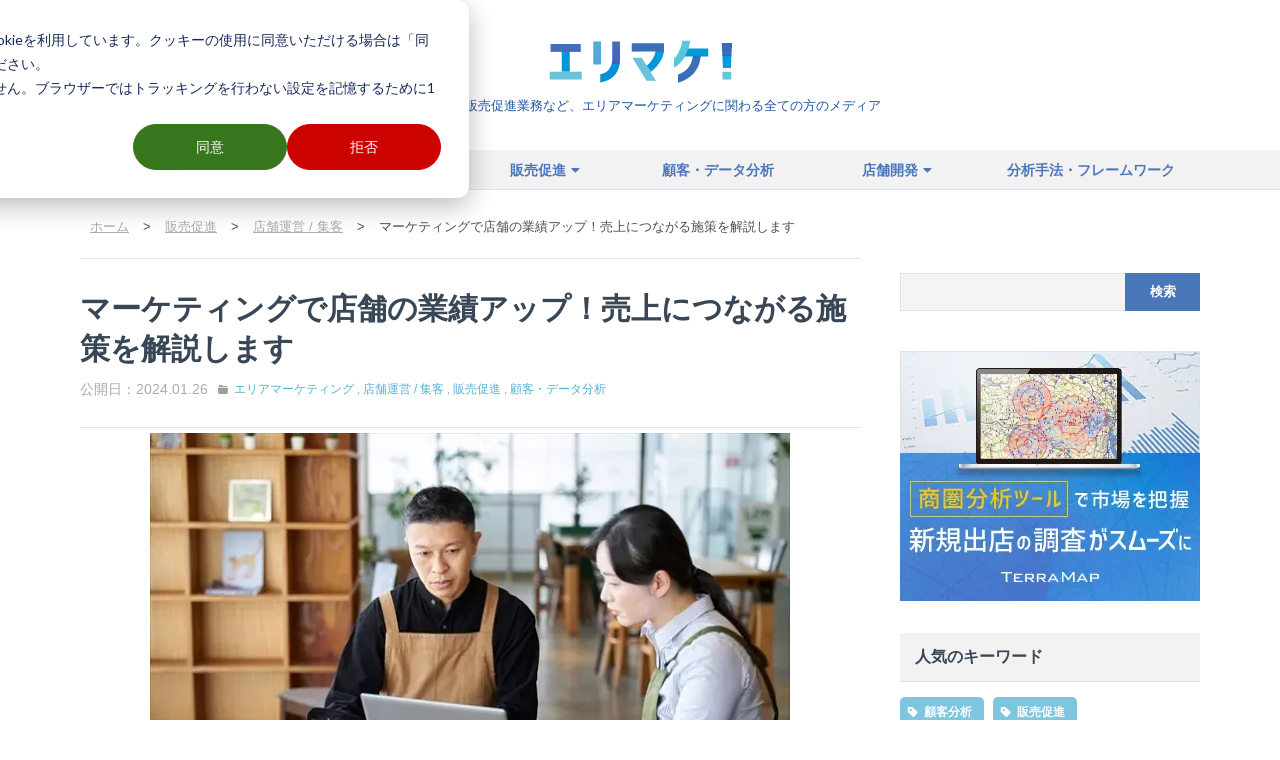

--- FILE ---
content_type: text/html; charset=UTF-8
request_url: https://www.mapmarketing.co.jp/mm-blog/area-marketing/ma-ketelingu-tennpo/
body_size: 18878
content:
<!DOCTYPE html>
<!--[if IE 7]>
<html class="ie ie7" dir="ltr" lang="ja" prefix="og: https://ogp.me/ns#">
<![endif]-->
<!--[if IE 8]>
<html class="ie ie8" dir="ltr" lang="ja" prefix="og: https://ogp.me/ns#">
<![endif]-->
<!--[if !(IE 7) | !(IE 8)  ]><!-->
<html dir="ltr" lang="ja" prefix="og: https://ogp.me/ns#">
<!--<![endif]-->
<head>
<meta charset="UTF-8" />
<meta name="viewport" content="width=device-width,initial-scale=1.0,maximum-scale=1.0,user-scalable=no" />
<meta name="format-detection" content="telephone=no" />
<link rel="profile" href="http://gmpg.org/xfn/11" />
<link rel="pingback" href="https://www.mapmarketing.co.jp/mm-blog/xmlrpc.php" />
<!-- MM Google Tag Manager--> 
<script>(function(w,d,s,l,i){w[l]=w[l]||[];w[l].push({'gtm.start':
new Date().getTime(),event:'gtm.js'});var f=d.getElementsByTagName(s)[0],
j=d.createElement(s),dl=l!='dataLayer'?'&l='+l:'';j.async=true;j.src=
'https://www.googletagmanager.com/gtm.js?id='+i+dl;f.parentNode.insertBefore(j,f);
})(window,document,'script','dataLayer','GTM-W5VJB2J');</script> 
<!-- End Google Tag Manager --> 

<!-- GC Google Tag Manager --> 
<script>(function(w,d,s,l,i){w[l]=w[l]||[];w[l].push({'gtm.start':
new Date().getTime(),event:'gtm.js'});var f=d.getElementsByTagName(s)[0],
j=d.createElement(s),dl=l!='dataLayer'?'&l='+l:'';j.async=true;j.src=
'https://www.googletagmanager.com/gtm.js?id='+i+dl;f.parentNode.insertBefore(j,f);
})(window,document,'script','dataLayer','GTM-P87VK6V');</script> 
<!-- End Google Tag Manager -->
<title>マーケティングで店舗の業績アップ！売上につながる施策を解説します - エリマケ！</title>

		<!-- All in One SEO 4.8.2 - aioseo.com -->
	<meta name="description" content="マーケティングとは、企業が顧客に対して、商品・サービスが売れる仕組みを作ることです。 マーケティングに関する知" />
	<meta name="robots" content="max-image-preview:large" />
	<meta name="author" content="エリマケ！編集部"/>
	<link rel="canonical" href="https://www.mapmarketing.co.jp/mm-blog/area-marketing/ma-ketelingu-tennpo/" />
	<meta name="generator" content="All in One SEO (AIOSEO) 4.8.2" />
		<meta property="og:locale" content="ja_JP" />
		<meta property="og:site_name" content="エリマケ！ - 店舗開発や販売促進業務など、エリアマーケティングに関わる全ての方のメディア" />
		<meta property="og:type" content="article" />
		<meta property="og:title" content="マーケティングで店舗の業績アップ！売上につながる施策を解説します - エリマケ！" />
		<meta property="og:description" content="マーケティングとは、企業が顧客に対して、商品・サービスが売れる仕組みを作ることです。 マーケティングに関する知" />
		<meta property="og:url" content="https://www.mapmarketing.co.jp/mm-blog/area-marketing/ma-ketelingu-tennpo/" />
		<meta property="article:published_time" content="2024-01-26T01:00:12+00:00" />
		<meta property="article:modified_time" content="2024-01-24T10:02:31+00:00" />
		<meta property="article:publisher" content="https://www.facebook.com/profile.php?id=100094786172963" />
		<meta property="article:author" content="DMS01" />
		<meta name="twitter:card" content="summary_large_image" />
		<meta name="twitter:title" content="マーケティングで店舗の業績アップ！売上につながる施策を解説します - エリマケ！" />
		<meta name="twitter:description" content="マーケティングとは、企業が顧客に対して、商品・サービスが売れる仕組みを作ることです。 マーケティングに関する知" />
		<script type="application/ld+json" class="aioseo-schema">
			{"@context":"https:\/\/schema.org","@graph":[{"@type":"BlogPosting","@id":"https:\/\/www.mapmarketing.co.jp\/mm-blog\/area-marketing\/ma-ketelingu-tennpo\/#blogposting","name":"\u30de\u30fc\u30b1\u30c6\u30a3\u30f3\u30b0\u3067\u5e97\u8217\u306e\u696d\u7e3e\u30a2\u30c3\u30d7\uff01\u58f2\u4e0a\u306b\u3064\u306a\u304c\u308b\u65bd\u7b56\u3092\u89e3\u8aac\u3057\u307e\u3059 - \u30a8\u30ea\u30de\u30b1\uff01","headline":"\u30de\u30fc\u30b1\u30c6\u30a3\u30f3\u30b0\u3067\u5e97\u8217\u306e\u696d\u7e3e\u30a2\u30c3\u30d7\uff01\u58f2\u4e0a\u306b\u3064\u306a\u304c\u308b\u65bd\u7b56\u3092\u89e3\u8aac\u3057\u307e\u3059","author":{"@id":"https:\/\/www.mapmarketing.co.jp\/mm-blog\/author\/dms01\/#author"},"publisher":{"@id":"https:\/\/www.mapmarketing.co.jp\/mm-blog\/#organization"},"image":{"@type":"ImageObject","url":"\/\/www.mapmarketing.co.jp\/mm-blog\/wp-content\/uploads\/2024\/01\/ma-ketelingu-tennpo01.jpg","width":640,"height":426},"datePublished":"2024-01-26T10:00:12+09:00","dateModified":"2024-01-24T19:02:31+09:00","inLanguage":"ja","mainEntityOfPage":{"@id":"https:\/\/www.mapmarketing.co.jp\/mm-blog\/area-marketing\/ma-ketelingu-tennpo\/#webpage"},"isPartOf":{"@id":"https:\/\/www.mapmarketing.co.jp\/mm-blog\/area-marketing\/ma-ketelingu-tennpo\/#webpage"},"articleSection":"\u30a8\u30ea\u30a2\u30de\u30fc\u30b1\u30c6\u30a3\u30f3\u30b0, \u5e97\u8217\u904b\u55b6 \/ \u96c6\u5ba2, \u8ca9\u58f2\u4fc3\u9032, \u9867\u5ba2\u30fb\u30c7\u30fc\u30bf\u5206\u6790, \u30a8\u30ea\u30a2\u30de\u30fc\u30b1\u30c6\u30a3\u30f3\u30b0, \u5206\u6790\u624b\u6cd5, \u5546\u570f\u5206\u6790, \u5e97\u8217\u30de\u30fc\u30b1\u30c6\u30a3\u30f3\u30b0"},{"@type":"Organization","@id":"https:\/\/www.mapmarketing.co.jp\/mm-blog\/#organization","name":"\u30a8\u30ea\u30de\u30b1\uff01","description":"\u5e97\u8217\u958b\u767a\u3084\u8ca9\u58f2\u4fc3\u9032\u696d\u52d9\u306a\u3069\u3001\u30a8\u30ea\u30a2\u30de\u30fc\u30b1\u30c6\u30a3\u30f3\u30b0\u306b\u95a2\u308f\u308b\u5168\u3066\u306e\u65b9\u306e\u30e1\u30c7\u30a3\u30a2","url":"https:\/\/www.mapmarketing.co.jp\/mm-blog\/","sameAs":["https:\/\/www.facebook.com\/profile.php?id=100094786172963"]},{"@type":"Person","@id":"https:\/\/www.mapmarketing.co.jp\/mm-blog\/author\/dms01\/#author","url":"https:\/\/www.mapmarketing.co.jp\/mm-blog\/author\/dms01\/","name":"\u30a8\u30ea\u30de\u30b1\uff01\u7de8\u96c6\u90e8","image":{"@type":"ImageObject","@id":"https:\/\/www.mapmarketing.co.jp\/mm-blog\/area-marketing\/ma-ketelingu-tennpo\/#authorImage","url":"\/\/www.mapmarketing.co.jp\/mm-blog\/wp-content\/uploads\/2022\/01\/profile-96x96.png","width":96,"height":96,"caption":"\u30a8\u30ea\u30de\u30b1\uff01\u7de8\u96c6\u90e8"},"sameAs":["DMS01"]},{"@type":"WebPage","@id":"https:\/\/www.mapmarketing.co.jp\/mm-blog\/area-marketing\/ma-ketelingu-tennpo\/#webpage","url":"https:\/\/www.mapmarketing.co.jp\/mm-blog\/area-marketing\/ma-ketelingu-tennpo\/","name":"\u30de\u30fc\u30b1\u30c6\u30a3\u30f3\u30b0\u3067\u5e97\u8217\u306e\u696d\u7e3e\u30a2\u30c3\u30d7\uff01\u58f2\u4e0a\u306b\u3064\u306a\u304c\u308b\u65bd\u7b56\u3092\u89e3\u8aac\u3057\u307e\u3059 - \u30a8\u30ea\u30de\u30b1\uff01","description":"\u30de\u30fc\u30b1\u30c6\u30a3\u30f3\u30b0\u3068\u306f\u3001\u4f01\u696d\u304c\u9867\u5ba2\u306b\u5bfe\u3057\u3066\u3001\u5546\u54c1\u30fb\u30b5\u30fc\u30d3\u30b9\u304c\u58f2\u308c\u308b\u4ed5\u7d44\u307f\u3092\u4f5c\u308b\u3053\u3068\u3067\u3059\u3002 \u30de\u30fc\u30b1\u30c6\u30a3\u30f3\u30b0\u306b\u95a2\u3059\u308b\u77e5","inLanguage":"ja","isPartOf":{"@id":"https:\/\/www.mapmarketing.co.jp\/mm-blog\/#website"},"author":{"@id":"https:\/\/www.mapmarketing.co.jp\/mm-blog\/author\/dms01\/#author"},"creator":{"@id":"https:\/\/www.mapmarketing.co.jp\/mm-blog\/author\/dms01\/#author"},"image":{"@type":"ImageObject","url":"\/\/www.mapmarketing.co.jp\/mm-blog\/wp-content\/uploads\/2024\/01\/ma-ketelingu-tennpo01.jpg","@id":"https:\/\/www.mapmarketing.co.jp\/mm-blog\/area-marketing\/ma-ketelingu-tennpo\/#mainImage","width":640,"height":426},"primaryImageOfPage":{"@id":"https:\/\/www.mapmarketing.co.jp\/mm-blog\/area-marketing\/ma-ketelingu-tennpo\/#mainImage"},"datePublished":"2024-01-26T10:00:12+09:00","dateModified":"2024-01-24T19:02:31+09:00"},{"@type":"WebSite","@id":"https:\/\/www.mapmarketing.co.jp\/mm-blog\/#website","url":"https:\/\/www.mapmarketing.co.jp\/mm-blog\/","name":"\u30a8\u30ea\u30de\u30b1\uff01","description":"\u5e97\u8217\u958b\u767a\u3084\u8ca9\u58f2\u4fc3\u9032\u696d\u52d9\u306a\u3069\u3001\u30a8\u30ea\u30a2\u30de\u30fc\u30b1\u30c6\u30a3\u30f3\u30b0\u306b\u95a2\u308f\u308b\u5168\u3066\u306e\u65b9\u306e\u30e1\u30c7\u30a3\u30a2","inLanguage":"ja","publisher":{"@id":"https:\/\/www.mapmarketing.co.jp\/mm-blog\/#organization"}}]}
		</script>
		<!-- All in One SEO -->

<link rel='dns-prefetch' href='//js.hs-scripts.com' />
<link rel='dns-prefetch' href='//fonts.googleapis.com' />
<link rel="alternate" type="application/rss+xml" title="エリマケ！ &raquo; フィード" href="https://www.mapmarketing.co.jp/mm-blog/feed/" />
<link rel="alternate" type="application/rss+xml" title="エリマケ！ &raquo; コメントフィード" href="https://www.mapmarketing.co.jp/mm-blog/comments/feed/" />
<link rel="alternate" type="application/rss+xml" title="エリマケ！ &raquo; マーケティングで店舗の業績アップ！売上につながる施策を解説します のコメントのフィード" href="https://www.mapmarketing.co.jp/mm-blog/area-marketing/areamarketing/ma-ketelingu-tennpo/feed/" />
<link rel="alternate" title="oEmbed (JSON)" type="application/json+oembed" href="https://www.mapmarketing.co.jp/mm-blog/wp-json/oembed/1.0/embed?url=https%3A%2F%2Fwww.mapmarketing.co.jp%2Fmm-blog%2Farea-marketing%2Fma-ketelingu-tennpo%2F" />
<link rel="alternate" title="oEmbed (XML)" type="text/xml+oembed" href="https://www.mapmarketing.co.jp/mm-blog/wp-json/oembed/1.0/embed?url=https%3A%2F%2Fwww.mapmarketing.co.jp%2Fmm-blog%2Farea-marketing%2Fma-ketelingu-tennpo%2F&#038;format=xml" />
<style id='wp-img-auto-sizes-contain-inline-css' type='text/css'>
img:is([sizes=auto i],[sizes^="auto," i]){contain-intrinsic-size:3000px 1500px}
/*# sourceURL=wp-img-auto-sizes-contain-inline-css */
</style>
<style id='wp-emoji-styles-inline-css' type='text/css'>

	img.wp-smiley, img.emoji {
		display: inline !important;
		border: none !important;
		box-shadow: none !important;
		height: 1em !important;
		width: 1em !important;
		margin: 0 0.07em !important;
		vertical-align: -0.1em !important;
		background: none !important;
		padding: 0 !important;
	}
/*# sourceURL=wp-emoji-styles-inline-css */
</style>
<style id='wp-block-library-inline-css' type='text/css'>
:root{--wp-block-synced-color:#7a00df;--wp-block-synced-color--rgb:122,0,223;--wp-bound-block-color:var(--wp-block-synced-color);--wp-editor-canvas-background:#ddd;--wp-admin-theme-color:#007cba;--wp-admin-theme-color--rgb:0,124,186;--wp-admin-theme-color-darker-10:#006ba1;--wp-admin-theme-color-darker-10--rgb:0,107,160.5;--wp-admin-theme-color-darker-20:#005a87;--wp-admin-theme-color-darker-20--rgb:0,90,135;--wp-admin-border-width-focus:2px}@media (min-resolution:192dpi){:root{--wp-admin-border-width-focus:1.5px}}.wp-element-button{cursor:pointer}:root .has-very-light-gray-background-color{background-color:#eee}:root .has-very-dark-gray-background-color{background-color:#313131}:root .has-very-light-gray-color{color:#eee}:root .has-very-dark-gray-color{color:#313131}:root .has-vivid-green-cyan-to-vivid-cyan-blue-gradient-background{background:linear-gradient(135deg,#00d084,#0693e3)}:root .has-purple-crush-gradient-background{background:linear-gradient(135deg,#34e2e4,#4721fb 50%,#ab1dfe)}:root .has-hazy-dawn-gradient-background{background:linear-gradient(135deg,#faaca8,#dad0ec)}:root .has-subdued-olive-gradient-background{background:linear-gradient(135deg,#fafae1,#67a671)}:root .has-atomic-cream-gradient-background{background:linear-gradient(135deg,#fdd79a,#004a59)}:root .has-nightshade-gradient-background{background:linear-gradient(135deg,#330968,#31cdcf)}:root .has-midnight-gradient-background{background:linear-gradient(135deg,#020381,#2874fc)}:root{--wp--preset--font-size--normal:16px;--wp--preset--font-size--huge:42px}.has-regular-font-size{font-size:1em}.has-larger-font-size{font-size:2.625em}.has-normal-font-size{font-size:var(--wp--preset--font-size--normal)}.has-huge-font-size{font-size:var(--wp--preset--font-size--huge)}.has-text-align-center{text-align:center}.has-text-align-left{text-align:left}.has-text-align-right{text-align:right}.has-fit-text{white-space:nowrap!important}#end-resizable-editor-section{display:none}.aligncenter{clear:both}.items-justified-left{justify-content:flex-start}.items-justified-center{justify-content:center}.items-justified-right{justify-content:flex-end}.items-justified-space-between{justify-content:space-between}.screen-reader-text{border:0;clip-path:inset(50%);height:1px;margin:-1px;overflow:hidden;padding:0;position:absolute;width:1px;word-wrap:normal!important}.screen-reader-text:focus{background-color:#ddd;clip-path:none;color:#444;display:block;font-size:1em;height:auto;left:5px;line-height:normal;padding:15px 23px 14px;text-decoration:none;top:5px;width:auto;z-index:100000}html :where(.has-border-color){border-style:solid}html :where([style*=border-top-color]){border-top-style:solid}html :where([style*=border-right-color]){border-right-style:solid}html :where([style*=border-bottom-color]){border-bottom-style:solid}html :where([style*=border-left-color]){border-left-style:solid}html :where([style*=border-width]){border-style:solid}html :where([style*=border-top-width]){border-top-style:solid}html :where([style*=border-right-width]){border-right-style:solid}html :where([style*=border-bottom-width]){border-bottom-style:solid}html :where([style*=border-left-width]){border-left-style:solid}html :where(img[class*=wp-image-]){height:auto;max-width:100%}:where(figure){margin:0 0 1em}html :where(.is-position-sticky){--wp-admin--admin-bar--position-offset:var(--wp-admin--admin-bar--height,0px)}@media screen and (max-width:600px){html :where(.is-position-sticky){--wp-admin--admin-bar--position-offset:0px}}

/*# sourceURL=wp-block-library-inline-css */
</style><style id='global-styles-inline-css' type='text/css'>
:root{--wp--preset--aspect-ratio--square: 1;--wp--preset--aspect-ratio--4-3: 4/3;--wp--preset--aspect-ratio--3-4: 3/4;--wp--preset--aspect-ratio--3-2: 3/2;--wp--preset--aspect-ratio--2-3: 2/3;--wp--preset--aspect-ratio--16-9: 16/9;--wp--preset--aspect-ratio--9-16: 9/16;--wp--preset--color--black: #000000;--wp--preset--color--cyan-bluish-gray: #abb8c3;--wp--preset--color--white: #ffffff;--wp--preset--color--pale-pink: #f78da7;--wp--preset--color--vivid-red: #cf2e2e;--wp--preset--color--luminous-vivid-orange: #ff6900;--wp--preset--color--luminous-vivid-amber: #fcb900;--wp--preset--color--light-green-cyan: #7bdcb5;--wp--preset--color--vivid-green-cyan: #00d084;--wp--preset--color--pale-cyan-blue: #8ed1fc;--wp--preset--color--vivid-cyan-blue: #0693e3;--wp--preset--color--vivid-purple: #9b51e0;--wp--preset--gradient--vivid-cyan-blue-to-vivid-purple: linear-gradient(135deg,rgb(6,147,227) 0%,rgb(155,81,224) 100%);--wp--preset--gradient--light-green-cyan-to-vivid-green-cyan: linear-gradient(135deg,rgb(122,220,180) 0%,rgb(0,208,130) 100%);--wp--preset--gradient--luminous-vivid-amber-to-luminous-vivid-orange: linear-gradient(135deg,rgb(252,185,0) 0%,rgb(255,105,0) 100%);--wp--preset--gradient--luminous-vivid-orange-to-vivid-red: linear-gradient(135deg,rgb(255,105,0) 0%,rgb(207,46,46) 100%);--wp--preset--gradient--very-light-gray-to-cyan-bluish-gray: linear-gradient(135deg,rgb(238,238,238) 0%,rgb(169,184,195) 100%);--wp--preset--gradient--cool-to-warm-spectrum: linear-gradient(135deg,rgb(74,234,220) 0%,rgb(151,120,209) 20%,rgb(207,42,186) 40%,rgb(238,44,130) 60%,rgb(251,105,98) 80%,rgb(254,248,76) 100%);--wp--preset--gradient--blush-light-purple: linear-gradient(135deg,rgb(255,206,236) 0%,rgb(152,150,240) 100%);--wp--preset--gradient--blush-bordeaux: linear-gradient(135deg,rgb(254,205,165) 0%,rgb(254,45,45) 50%,rgb(107,0,62) 100%);--wp--preset--gradient--luminous-dusk: linear-gradient(135deg,rgb(255,203,112) 0%,rgb(199,81,192) 50%,rgb(65,88,208) 100%);--wp--preset--gradient--pale-ocean: linear-gradient(135deg,rgb(255,245,203) 0%,rgb(182,227,212) 50%,rgb(51,167,181) 100%);--wp--preset--gradient--electric-grass: linear-gradient(135deg,rgb(202,248,128) 0%,rgb(113,206,126) 100%);--wp--preset--gradient--midnight: linear-gradient(135deg,rgb(2,3,129) 0%,rgb(40,116,252) 100%);--wp--preset--font-size--small: 13px;--wp--preset--font-size--medium: 20px;--wp--preset--font-size--large: 36px;--wp--preset--font-size--x-large: 42px;--wp--preset--spacing--20: 0.44rem;--wp--preset--spacing--30: 0.67rem;--wp--preset--spacing--40: 1rem;--wp--preset--spacing--50: 1.5rem;--wp--preset--spacing--60: 2.25rem;--wp--preset--spacing--70: 3.38rem;--wp--preset--spacing--80: 5.06rem;--wp--preset--shadow--natural: 6px 6px 9px rgba(0, 0, 0, 0.2);--wp--preset--shadow--deep: 12px 12px 50px rgba(0, 0, 0, 0.4);--wp--preset--shadow--sharp: 6px 6px 0px rgba(0, 0, 0, 0.2);--wp--preset--shadow--outlined: 6px 6px 0px -3px rgb(255, 255, 255), 6px 6px rgb(0, 0, 0);--wp--preset--shadow--crisp: 6px 6px 0px rgb(0, 0, 0);}:where(.is-layout-flex){gap: 0.5em;}:where(.is-layout-grid){gap: 0.5em;}body .is-layout-flex{display: flex;}.is-layout-flex{flex-wrap: wrap;align-items: center;}.is-layout-flex > :is(*, div){margin: 0;}body .is-layout-grid{display: grid;}.is-layout-grid > :is(*, div){margin: 0;}:where(.wp-block-columns.is-layout-flex){gap: 2em;}:where(.wp-block-columns.is-layout-grid){gap: 2em;}:where(.wp-block-post-template.is-layout-flex){gap: 1.25em;}:where(.wp-block-post-template.is-layout-grid){gap: 1.25em;}.has-black-color{color: var(--wp--preset--color--black) !important;}.has-cyan-bluish-gray-color{color: var(--wp--preset--color--cyan-bluish-gray) !important;}.has-white-color{color: var(--wp--preset--color--white) !important;}.has-pale-pink-color{color: var(--wp--preset--color--pale-pink) !important;}.has-vivid-red-color{color: var(--wp--preset--color--vivid-red) !important;}.has-luminous-vivid-orange-color{color: var(--wp--preset--color--luminous-vivid-orange) !important;}.has-luminous-vivid-amber-color{color: var(--wp--preset--color--luminous-vivid-amber) !important;}.has-light-green-cyan-color{color: var(--wp--preset--color--light-green-cyan) !important;}.has-vivid-green-cyan-color{color: var(--wp--preset--color--vivid-green-cyan) !important;}.has-pale-cyan-blue-color{color: var(--wp--preset--color--pale-cyan-blue) !important;}.has-vivid-cyan-blue-color{color: var(--wp--preset--color--vivid-cyan-blue) !important;}.has-vivid-purple-color{color: var(--wp--preset--color--vivid-purple) !important;}.has-black-background-color{background-color: var(--wp--preset--color--black) !important;}.has-cyan-bluish-gray-background-color{background-color: var(--wp--preset--color--cyan-bluish-gray) !important;}.has-white-background-color{background-color: var(--wp--preset--color--white) !important;}.has-pale-pink-background-color{background-color: var(--wp--preset--color--pale-pink) !important;}.has-vivid-red-background-color{background-color: var(--wp--preset--color--vivid-red) !important;}.has-luminous-vivid-orange-background-color{background-color: var(--wp--preset--color--luminous-vivid-orange) !important;}.has-luminous-vivid-amber-background-color{background-color: var(--wp--preset--color--luminous-vivid-amber) !important;}.has-light-green-cyan-background-color{background-color: var(--wp--preset--color--light-green-cyan) !important;}.has-vivid-green-cyan-background-color{background-color: var(--wp--preset--color--vivid-green-cyan) !important;}.has-pale-cyan-blue-background-color{background-color: var(--wp--preset--color--pale-cyan-blue) !important;}.has-vivid-cyan-blue-background-color{background-color: var(--wp--preset--color--vivid-cyan-blue) !important;}.has-vivid-purple-background-color{background-color: var(--wp--preset--color--vivid-purple) !important;}.has-black-border-color{border-color: var(--wp--preset--color--black) !important;}.has-cyan-bluish-gray-border-color{border-color: var(--wp--preset--color--cyan-bluish-gray) !important;}.has-white-border-color{border-color: var(--wp--preset--color--white) !important;}.has-pale-pink-border-color{border-color: var(--wp--preset--color--pale-pink) !important;}.has-vivid-red-border-color{border-color: var(--wp--preset--color--vivid-red) !important;}.has-luminous-vivid-orange-border-color{border-color: var(--wp--preset--color--luminous-vivid-orange) !important;}.has-luminous-vivid-amber-border-color{border-color: var(--wp--preset--color--luminous-vivid-amber) !important;}.has-light-green-cyan-border-color{border-color: var(--wp--preset--color--light-green-cyan) !important;}.has-vivid-green-cyan-border-color{border-color: var(--wp--preset--color--vivid-green-cyan) !important;}.has-pale-cyan-blue-border-color{border-color: var(--wp--preset--color--pale-cyan-blue) !important;}.has-vivid-cyan-blue-border-color{border-color: var(--wp--preset--color--vivid-cyan-blue) !important;}.has-vivid-purple-border-color{border-color: var(--wp--preset--color--vivid-purple) !important;}.has-vivid-cyan-blue-to-vivid-purple-gradient-background{background: var(--wp--preset--gradient--vivid-cyan-blue-to-vivid-purple) !important;}.has-light-green-cyan-to-vivid-green-cyan-gradient-background{background: var(--wp--preset--gradient--light-green-cyan-to-vivid-green-cyan) !important;}.has-luminous-vivid-amber-to-luminous-vivid-orange-gradient-background{background: var(--wp--preset--gradient--luminous-vivid-amber-to-luminous-vivid-orange) !important;}.has-luminous-vivid-orange-to-vivid-red-gradient-background{background: var(--wp--preset--gradient--luminous-vivid-orange-to-vivid-red) !important;}.has-very-light-gray-to-cyan-bluish-gray-gradient-background{background: var(--wp--preset--gradient--very-light-gray-to-cyan-bluish-gray) !important;}.has-cool-to-warm-spectrum-gradient-background{background: var(--wp--preset--gradient--cool-to-warm-spectrum) !important;}.has-blush-light-purple-gradient-background{background: var(--wp--preset--gradient--blush-light-purple) !important;}.has-blush-bordeaux-gradient-background{background: var(--wp--preset--gradient--blush-bordeaux) !important;}.has-luminous-dusk-gradient-background{background: var(--wp--preset--gradient--luminous-dusk) !important;}.has-pale-ocean-gradient-background{background: var(--wp--preset--gradient--pale-ocean) !important;}.has-electric-grass-gradient-background{background: var(--wp--preset--gradient--electric-grass) !important;}.has-midnight-gradient-background{background: var(--wp--preset--gradient--midnight) !important;}.has-small-font-size{font-size: var(--wp--preset--font-size--small) !important;}.has-medium-font-size{font-size: var(--wp--preset--font-size--medium) !important;}.has-large-font-size{font-size: var(--wp--preset--font-size--large) !important;}.has-x-large-font-size{font-size: var(--wp--preset--font-size--x-large) !important;}
/*# sourceURL=global-styles-inline-css */
</style>

<style id='classic-theme-styles-inline-css' type='text/css'>
/*! This file is auto-generated */
.wp-block-button__link{color:#fff;background-color:#32373c;border-radius:9999px;box-shadow:none;text-decoration:none;padding:calc(.667em + 2px) calc(1.333em + 2px);font-size:1.125em}.wp-block-file__button{background:#32373c;color:#fff;text-decoration:none}
/*# sourceURL=/wp-includes/css/classic-themes.min.css */
</style>
<link rel='stylesheet' id='contact-form-7-css' href='https://www.mapmarketing.co.jp/mm-blog/wp-content/plugins/contact-form-7/includes/css/styles.css?ver=5.7.3' type='text/css' media='all' />
<link rel='stylesheet' id='ts_fab_css-css' href='https://www.mapmarketing.co.jp/mm-blog/wp-content/plugins/fancier-author-box/css/ts-fab.min.css?ver=1.4' type='text/css' media='all' />
<link rel='stylesheet' id='toc-screen-css' href='https://www.mapmarketing.co.jp/mm-blog/wp-content/plugins/table-of-contents-plus/screen.min.css?ver=2212' type='text/css' media='all' />
<link rel='stylesheet' id='wordpress-popular-posts-css-css' href='https://www.mapmarketing.co.jp/mm-blog/wp-content/plugins/wordpress-popular-posts/assets/css/wpp.css?ver=6.1.1' type='text/css' media='all' />
<link rel='stylesheet' id='FontStyle-css' href='//fonts.googleapis.com/css?family=Ubuntu:400,700&#038;subset=latin,latin-ext' type='text/css' media='all' />
<link rel='stylesheet' id='MainStyle-css' href='https://www.mapmarketing.co.jp/mm-blog/wp-content/themes/contents-box-3/style.css?ver=6.9' type='text/css' media='all' />
<link rel='stylesheet' id='hcb-style-css' href='https://www.mapmarketing.co.jp/mm-blog/wp-content/plugins/highlighting-code-block/build/css/hcb--dark.css?ver=2.0.1' type='text/css' media='all' />
<style id='hcb-style-inline-css' type='text/css'>
:root{--hcb--fz--base: 14px}:root{--hcb--fz--mobile: 13px}:root{--hcb--ff:Menlo, Consolas, "Hiragino Kaku Gothic ProN", "Hiragino Sans", Meiryo, sans-serif;}
/*# sourceURL=hcb-style-inline-css */
</style>
<script type="text/javascript" src="https://www.mapmarketing.co.jp/mm-blog/wp-includes/js/jquery/jquery.min.js?ver=3.7.1" id="jquery-core-js"></script>
<script type="text/javascript" src="https://www.mapmarketing.co.jp/mm-blog/wp-includes/js/jquery/jquery-migrate.min.js?ver=3.4.1" id="jquery-migrate-js"></script>
<script type="text/javascript" src="https://www.mapmarketing.co.jp/mm-blog/wp-content/plugins/fancier-author-box/js/ts-fab.min.js?ver=1.4" id="ts_fab_js-js"></script>
<script type="application/json" id="wpp-json">
/* <![CDATA[ */
{"sampling_active":0,"sampling_rate":100,"ajax_url":"https:\/\/www.mapmarketing.co.jp\/mm-blog\/wp-json\/wordpress-popular-posts\/v1\/popular-posts","api_url":"https:\/\/www.mapmarketing.co.jp\/mm-blog\/wp-json\/wordpress-popular-posts","ID":3758,"token":"74646bbb81","lang":0,"debug":0}
//# sourceURL=wpp-json
/* ]]> */
</script>
<script type="text/javascript" src="https://www.mapmarketing.co.jp/mm-blog/wp-content/plugins/wordpress-popular-posts/assets/js/wpp.min.js?ver=6.1.1" id="wpp-js-js"></script>
<link rel="https://api.w.org/" href="https://www.mapmarketing.co.jp/mm-blog/wp-json/" /><link rel="alternate" title="JSON" type="application/json" href="https://www.mapmarketing.co.jp/mm-blog/wp-json/wp/v2/posts/3758" /><link rel='shortlink' href='https://www.mapmarketing.co.jp/mm-blog/?p=3758' />
			<!-- DO NOT COPY THIS SNIPPET! Start of Page Analytics Tracking for HubSpot WordPress plugin v11.0.32-->
			<script class="hsq-set-content-id" data-content-id="blog-post">
				var _hsq = _hsq || [];
				_hsq.push(["setContentType", "blog-post"]);
			</script>
			<!-- DO NOT COPY THIS SNIPPET! End of Page Analytics Tracking for HubSpot WordPress plugin -->
			<style type="text/css">div#toc_container {background: #ffffff;border: 1px solid #89c3eb;}div#toc_container p.toc_title {color: #384655;}div#toc_container p.toc_title a,div#toc_container ul.toc_list a {color: #384655;}div#toc_container p.toc_title a:hover,div#toc_container ul.toc_list a:hover {color: #56b1d6;}div#toc_container p.toc_title a:hover,div#toc_container ul.toc_list a:hover {color: #56b1d6;}</style>            <style id="wpp-loading-animation-styles">@-webkit-keyframes bgslide{from{background-position-x:0}to{background-position-x:-200%}}@keyframes bgslide{from{background-position-x:0}to{background-position-x:-200%}}.wpp-widget-placeholder,.wpp-widget-block-placeholder{margin:0 auto;width:60px;height:3px;background:#dd3737;background:linear-gradient(90deg,#dd3737 0%,#571313 10%,#dd3737 100%);background-size:200% auto;border-radius:3px;-webkit-animation:bgslide 1s infinite linear;animation:bgslide 1s infinite linear}</style>
            <noscript><style>.lazyload[data-src]{display:none !important;}</style></noscript><style>.lazyload{background-image:none !important;}.lazyload:before{background-image:none !important;}</style><style type="text/css">.broken_link, a.broken_link {
	text-decoration: line-through;
}</style><link rel="stylesheet" href="https://use.fontawesome.com/releases/v5.15.4/css/all.css" crossorigin="anonymous"><link rel='stylesheet' id='yarppRelatedCss-css' href='https://www.mapmarketing.co.jp/mm-blog/wp-content/plugins/yet-another-related-posts-plugin/style/related.css?ver=5.30.2' type='text/css' media='all' />
</head>
  
<body class="wp-singular post-template-default single single-post postid-3758 single-format-standard wp-theme-contents-box-3 custom-background-empty">
<!-- Google Tag Manager (noscript) -->
<noscript>
<iframe src="https://www.googletagmanager.com/ns.html?id=GTM-P87VK6V"
height="0" width="0" style="display:none;visibility:hidden"></iframe>
</noscript>
<!-- End Google Tag Manager (noscript) --> 

<!-- Google Tag Manager (noscript) -->
<noscript>
<iframe src="https://www.googletagmanager.com/ns.html?id=GTM-W5VJB2J"
height="0" width="0" style="display:none;visibility:hidden"></iframe>
</noscript>
<!-- End Google Tag Manager (noscript) -->
<div id="page" class="hfeed site">
	<header id="masthead" class="site-header" role="banner">
		<hgroup>
						<span class="logo"><a href="https://www.mapmarketing.co.jp/mm-blog/" title="エリマケ！" rel="home"><img src="[data-uri]" alt="エリマケ！" data-src="//www.mapmarketing.co.jp/mm-blog/wp-content/uploads/2022/01/logo_tmp.png" decoding="async" class="lazyload" data-eio-rwidth="183" data-eio-rheight="43"><noscript><img src="//www.mapmarketing.co.jp/mm-blog/wp-content/uploads/2022/01/logo_tmp.png" alt="エリマケ！" data-eio="l"></noscript></a></span>
									<span class="site-description">店舗開発や販売促進業務など、エリアマーケティングに関わる全ての方のメディア</span>
						<div class="rblock">
				<div class="rbcont">
					<form action="https://www.mapmarketing.co.jp/mm-blog/" method="get" role="search">
						<input class="inp" name="s" value="" placeholder="気になるキーワードを入力" /><input class="btn" type="submit" value="" />
					</form>
					<a class="lnk" href="https://www.mapmarketing.co.jp/mm-blog/latest/"><b>まとめ一覧</b></a>
					<div class="rtags"><a href="https://www.mapmarketing.co.jp/mm-blog/data-analysis/" class="tag-cloud-link tag-link-31 tag-link-position-1" style="font-size: 12px;">データ分析</a>
<a href="https://www.mapmarketing.co.jp/mm-blog/bunseki-shuhou/" class="tag-cloud-link tag-link-61 tag-link-position-2" style="font-size: 12px;">分析手法</a>
<a href="https://www.mapmarketing.co.jp/mm-blog/kokyaku-bunseki/" class="tag-cloud-link tag-link-38 tag-link-position-3" style="font-size: 12px;">顧客分析</a>
<a href="https://www.mapmarketing.co.jp/mm-blog/area-marketing/" class="tag-cloud-link tag-link-16 tag-link-position-4" style="font-size: 12px;">エリアマーケティング</a>
<a href="https://www.mapmarketing.co.jp/mm-blog/shouken-bunseki/" class="tag-cloud-link tag-link-32 tag-link-position-5" style="font-size: 12px;">商圏分析</a>
<a href="https://www.mapmarketing.co.jp/mm-blog/marketing/" class="tag-cloud-link tag-link-27 tag-link-position-6" style="font-size: 12px;">マーケティング</a>
<a href="https://www.mapmarketing.co.jp/mm-blog/hambai-sokushin/" class="tag-cloud-link tag-link-36 tag-link-position-7" style="font-size: 12px;">販売促進</a>
<a href="https://www.mapmarketing.co.jp/mm-blog/tempo-marketing/" class="tag-cloud-link tag-link-70 tag-link-position-8" style="font-size: 12px;">店舗マーケティング</a>
<a href="https://www.mapmarketing.co.jp/mm-blog/marketing-senryaku/" class="tag-cloud-link tag-link-68 tag-link-position-9" style="font-size: 12px;">マーケティング戦略</a>
<a href="https://www.mapmarketing.co.jp/mm-blog/shutten-senryaku/" class="tag-cloud-link tag-link-67 tag-link-position-10" style="font-size: 12px;">出店戦略</a>
<a href="https://www.mapmarketing.co.jp/mm-blog/shuttenn/" class="tag-cloud-link tag-link-25 tag-link-position-11" style="font-size: 12px;">出店</a>
<a href="https://www.mapmarketing.co.jp/mm-blog/ritchi/" class="tag-cloud-link tag-link-33 tag-link-position-12" style="font-size: 12px;">立地</a>
<a href="https://www.mapmarketing.co.jp/mm-blog/framework/" class="tag-cloud-link tag-link-62 tag-link-position-13" style="font-size: 12px;">フレームワーク</a>
<a href="https://www.mapmarketing.co.jp/mm-blog/tempo/" class="tag-cloud-link tag-link-35 tag-link-position-14" style="font-size: 12px;">店舗</a>
<a href="https://www.mapmarketing.co.jp/mm-blog/%e9%a1%a7%e5%ae%a2%e3%83%87%e3%83%bc%e3%82%bf%e5%88%86%e6%9e%90/" class="tag-cloud-link tag-link-103 tag-link-position-15" style="font-size: 12px;">顧客データ分析</a>
<a href="https://www.mapmarketing.co.jp/mm-blog/hansoku/" class="tag-cloud-link tag-link-40 tag-link-position-16" style="font-size: 12px;">販促</a>
<a href="https://www.mapmarketing.co.jp/mm-blog/shukyaku/" class="tag-cloud-link tag-link-34 tag-link-position-17" style="font-size: 12px;">集客</a>
<a href="https://www.mapmarketing.co.jp/mm-blog/shijochosa/" class="tag-cloud-link tag-link-55 tag-link-position-18" style="font-size: 12px;">市場調査</a>
<a href="https://www.mapmarketing.co.jp/mm-blog/shouken/" class="tag-cloud-link tag-link-18 tag-link-position-19" style="font-size: 12px;">商圏</a>
<a href="https://www.mapmarketing.co.jp/mm-blog/ritchi-bunseki/" class="tag-cloud-link tag-link-57 tag-link-position-20" style="font-size: 12px;">立地分析</a>
<a href="https://www.mapmarketing.co.jp/mm-blog/posting/" class="tag-cloud-link tag-link-23 tag-link-position-21" style="font-size: 12px;">ポスティング</a>
<a href="https://www.mapmarketing.co.jp/mm-blog/direct-mail/" class="tag-cloud-link tag-link-22 tag-link-position-22" style="font-size: 12px;">ダイレクトメール</a>
<a href="https://www.mapmarketing.co.jp/mm-blog/kizon-kokyaku/" class="tag-cloud-link tag-link-20 tag-link-position-23" style="font-size: 12px;">既存顧客</a>
<a href="https://www.mapmarketing.co.jp/mm-blog/chirashi/" class="tag-cloud-link tag-link-44 tag-link-position-24" style="font-size: 12px;">チラシ</a>
<a href="https://www.mapmarketing.co.jp/mm-blog/tenpo-unnei/" class="tag-cloud-link tag-link-72 tag-link-position-25" style="font-size: 12px;">店舗運営</a>
<a href="https://www.mapmarketing.co.jp/mm-blog/jinnryuu-data/" class="tag-cloud-link tag-link-85 tag-link-position-26" style="font-size: 12px;">人流データ</a>
<a href="https://www.mapmarketing.co.jp/mm-blog/hansoku-bunseki/" class="tag-cloud-link tag-link-24 tag-link-position-27" style="font-size: 12px;">販促分析</a>
<a href="https://www.mapmarketing.co.jp/mm-blog/tempo-kaihatsu/" class="tag-cloud-link tag-link-54 tag-link-position-28" style="font-size: 12px;">店舗開発</a>
<a href="https://www.mapmarketing.co.jp/mm-blog/gis/" class="tag-cloud-link tag-link-19 tag-link-position-29" style="font-size: 12px;">GIS</a>
<a href="https://www.mapmarketing.co.jp/mm-blog/%e3%82%b9%e3%83%bc%e3%83%91%e3%83%bc%e3%83%9e%e3%83%bc%e3%82%b1%e3%83%83%e3%83%88/" class="tag-cloud-link tag-link-145 tag-link-position-30" style="font-size: 12px;">スーパーマーケット</a></div>
				</div>
			</div>
			<div class="rsbtn"></div>
		</hgroup>
				<nav id="site-navigation" class="dms-nav" role="navigation">
			<div class="mnbtn"></div>
			<div class="menu-header-container"><ul id="menu-top" class="nav-menu"><li id="menu-item-1352" class="menu-item menu-item-type-custom menu-item-object-custom menu-item-1352"><a href="/mm-blog/">ホーム</a></li>
<li id="menu-item-1353" class="menu-item menu-item-type-taxonomy menu-item-object-category current-post-ancestor current-menu-parent current-post-parent menu-item-has-children menu-item-1353"><a href="https://www.mapmarketing.co.jp/mm-blog/areamarketing/">エリアマーケティング</a>
<ul class="sub-menu">
	<li id="menu-item-1537" class="menu-item menu-item-type-taxonomy menu-item-object-category menu-item-1537"><a href="https://www.mapmarketing.co.jp/mm-blog/areamarketing/gis/">エリアマーケティングGIS</a></li>
</ul>
</li>
<li id="menu-item-1530" class="menu-item menu-item-type-taxonomy menu-item-object-category current-post-ancestor current-menu-parent current-post-parent menu-item-has-children menu-item-1530"><a href="https://www.mapmarketing.co.jp/mm-blog/sales-promotion/">販売促進</a>
<ul class="sub-menu">
	<li id="menu-item-1533" class="menu-item menu-item-type-taxonomy menu-item-object-category menu-item-1533"><a href="https://www.mapmarketing.co.jp/mm-blog/sales-promotion/online-measures/">オンライン施策</a></li>
	<li id="menu-item-1531" class="menu-item menu-item-type-taxonomy menu-item-object-category menu-item-1531"><a href="https://www.mapmarketing.co.jp/mm-blog/sales-promotion/offline-measures/">オフライン施策</a></li>
	<li id="menu-item-1532" class="menu-item menu-item-type-taxonomy menu-item-object-category current-post-ancestor current-menu-parent current-post-parent menu-item-1532"><a href="https://www.mapmarketing.co.jp/mm-blog/sales-promotion/tenpo/">店舗運営 / 集客</a></li>
</ul>
</li>
<li id="menu-item-1538" class="menu-item menu-item-type-taxonomy menu-item-object-category current-post-ancestor current-menu-parent current-post-parent menu-item-1538"><a href="https://www.mapmarketing.co.jp/mm-blog/customer-analysis/">顧客・データ分析</a></li>
<li id="menu-item-1534" class="menu-item menu-item-type-taxonomy menu-item-object-category menu-item-has-children menu-item-1534"><a href="https://www.mapmarketing.co.jp/mm-blog/store-development/">店舗開発</a>
<ul class="sub-menu">
	<li id="menu-item-1535" class="menu-item menu-item-type-taxonomy menu-item-object-category menu-item-1535"><a href="https://www.mapmarketing.co.jp/mm-blog/store-development/shutten/">出店戦略</a></li>
	<li id="menu-item-1536" class="menu-item menu-item-type-taxonomy menu-item-object-category menu-item-1536"><a href="https://www.mapmarketing.co.jp/mm-blog/store-development/location-analysis/">立地分析</a></li>
</ul>
</li>
<li id="menu-item-1357" class="menu-item menu-item-type-taxonomy menu-item-object-category menu-item-1357"><a href="https://www.mapmarketing.co.jp/mm-blog/bunseki-framework/">分析手法・フレームワーク</a></li>
</ul></div>			<span></span>
		</nav>
		<div class="navbg"></div>
			</header>
		<div class="breadcrumbs" vocab="http://schema.org/" typeof="BreadcrumbList">
		<!-- Breadcrumb NavXT 6.6.0 -->
<span property="itemListElement" typeof="ListItem"><a property="item" typeof="WebPage" title="Go to エリマケ！." href="https://www.mapmarketing.co.jp/mm-blog" class="home" ><span property="name">ホーム</span></a><meta property="position" content="1"></span> &gt; <span property="itemListElement" typeof="ListItem"><a property="item" typeof="WebPage" title="Go to the 販売促進 category archives." href="https://www.mapmarketing.co.jp/mm-blog/sales-promotion/" class="taxonomy category" ><span property="name">販売促進</span></a><meta property="position" content="2"></span> &gt; <span property="itemListElement" typeof="ListItem"><a property="item" typeof="WebPage" title="Go to the 店舗運営 / 集客 category archives." href="https://www.mapmarketing.co.jp/mm-blog/sales-promotion/tenpo/" class="taxonomy category" ><span property="name">店舗運営 / 集客</span></a><meta property="position" content="3"></span> &gt; <span property="itemListElement" typeof="ListItem"><span property="name" class="post post-post current-item">マーケティングで店舗の業績アップ！売上につながる施策を解説します</span><meta property="url" content="https://www.mapmarketing.co.jp/mm-blog/area-marketing/ma-ketelingu-tennpo/"><meta property="position" content="4"></span>	</div>
		<div class="pdfix">
	<div id="main" class="wrapper">	<div id="primary" class="site-content">
		<div id="content" role="main">
									<div class="mdblcok">
					<article id="post-3758" class="post-detail post-3758 post type-post status-publish format-standard has-post-thumbnail hentry category-areamarketing category-tenpo category-sales-promotion category-customer-analysis tag-area-marketing tag-bunseki-shuhou tag-shouken-bunseki tag-tempo-marketing">
				<div class="entry-content">
			<h1>マーケティングで店舗の業績アップ！売上につながる施策を解説します</h1>
			<div class="cats"><time datetime="2024-01-26T10:00:12+0900" itemprop="datepublished">公開日：2024.01.26</time><span class="cat"><a href="https://www.mapmarketing.co.jp/mm-blog/areamarketing/" rel="category tag">エリアマーケティング</a> , <a href="https://www.mapmarketing.co.jp/mm-blog/sales-promotion/tenpo/" rel="category tag">店舗運営 / 集客</a> , <a href="https://www.mapmarketing.co.jp/mm-blog/sales-promotion/" rel="category tag">販売促進</a> , <a href="https://www.mapmarketing.co.jp/mm-blog/customer-analysis/" rel="category tag">顧客・データ分析</a></span></div>
			            <div class="thumbnail"><img width="640" height="426" src="[data-uri]" class="attachment-large size-large wp-post-image lazyload" alt="" decoding="async" fetchpriority="high"   data-src="//www.mapmarketing.co.jp/mm-blog/wp-content/uploads/2024/01/ma-ketelingu-tennpo01.jpg" data-srcset="https://www.mapmarketing.co.jp/mm-blog/wp-content/uploads/2024/01/ma-ketelingu-tennpo01.jpg 640w, https://www.mapmarketing.co.jp/mm-blog/wp-content/uploads/2024/01/ma-ketelingu-tennpo01-300x200.jpg 300w, https://www.mapmarketing.co.jp/mm-blog/wp-content/uploads/2024/01/ma-ketelingu-tennpo01-240x160.jpg 240w, https://www.mapmarketing.co.jp/mm-blog/wp-content/uploads/2024/01/ma-ketelingu-tennpo01-90x60.jpg 90w" data-sizes="auto" data-eio-rwidth="640" data-eio-rheight="426" /><noscript><img width="640" height="426" src="//www.mapmarketing.co.jp/mm-blog/wp-content/uploads/2024/01/ma-ketelingu-tennpo01.jpg" class="attachment-large size-large wp-post-image" alt="" decoding="async" fetchpriority="high" srcset="https://www.mapmarketing.co.jp/mm-blog/wp-content/uploads/2024/01/ma-ketelingu-tennpo01.jpg 640w, https://www.mapmarketing.co.jp/mm-blog/wp-content/uploads/2024/01/ma-ketelingu-tennpo01-300x200.jpg 300w, https://www.mapmarketing.co.jp/mm-blog/wp-content/uploads/2024/01/ma-ketelingu-tennpo01-240x160.jpg 240w, https://www.mapmarketing.co.jp/mm-blog/wp-content/uploads/2024/01/ma-ketelingu-tennpo01-90x60.jpg 90w" sizes="(max-width: 640px) 100vw, 640px" data-eio="l" /></noscript></div>
      			<script> (function (d, s, id) { var js, fjs = d.getElementsByTagName(s)[0]; if (d.getElementById(id)) return; js = d.createElement(s); js.id = id; js.src = "//connect.facebook.net/ja_JP/sdk.js#xfbml=1&version=v2.0"; fjs.parentNode.insertBefore(js, fjs); }(document, 'script', 'facebook-jssdk')); </script>
<div class="sns_btns">
	<div class="sc_tw"><a href="https://twitter.com/share" class="twitter-share-button" data-url="https://www.mapmarketing.co.jp/mm-blog/area-marketing/ma-ketelingu-tennpo/" data-text="マーケティングで店舗の業績アップ！売上につながる施策を解説します"></a></div>
	<div class="sc_fb"><div class="fb-like" data-href="https://www.mapmarketing.co.jp/mm-blog/area-marketing/ma-ketelingu-tennpo/" data-send="false" data-layout="button_count" data-width="450" data-show-faces="false"></div></div>
	<div class="sc_ht"><a href="https://b.hatena.ne.jp/entry/https://www.mapmarketing.co.jp/mm-blog/area-marketing/ma-ketelingu-tennpo/" class="hatena-bookmark-button" data-hatena-bookmark-layout="simple-balloon" data-hatena-bookmark-lang="ja" title="マーケティングで店舗の業績アップ！売上につながる施策を解説します"><img decoding="async" src="[data-uri]" alt="このエントリーをはてなブックマークに追加" width="20" height="20" data-src="//b.st-hatena.com/images/entry-button/button-only@2x.png" class="lazyload" data-eio-rwidth="20" data-eio-rheight="20" /><noscript><img decoding="async" src="//b.st-hatena.com/images/entry-button/button-only@2x.png" alt="このエントリーをはてなブックマークに追加" width="20" height="20" data-eio="l" /></noscript></a></div>
		<div class="sc_pk"><a data-pocket-label="pocket" data-pocket-count="horizontal" class="pocket-btn" data-lang="en"></a></div>
	</div>
<p><span class="bold">マーケティングとは、企業が顧客に対して、商品・サービスが売れる仕組みを作ること</span>です。</p>
<p>マーケティングに関する知識は、企業の経営に携わる本社や本部、店舗開発担当者のみでなく、店舗責任者やスタッフにも必要ですが、詳しく知らない方も多いのではないでしょうか。</p>
<p>今回は、<span class="marker-under bold">店舗の業績を高めるマーケティングの考え方や具体的な施策</span>を解説します。マーケティングの知識を深めたい方や店舗の売上を伸ばしたい方は、ぜひ参考にしてください。</p>
<p><a href="https://www.mapmarketing.co.jp/lp/store-development-tool01?grid=media-mm-blog_mokuji-cta&#038;utm_source=mm-blog&#038;utm_medium=referrer&#038;utm_campaign=mm-blog-mokuji-banner-ma-ketelingu-tennpo" target="_blank" rel="noopener"><img decoding="async" src="[data-uri]" alt="客層の変化に気づいたら　既存店の商圏分析に" data-src="/mm-blog/wp-content/uploads/2022/09/Pattern_01_728x90.png" class="lazyload" data-eio-rwidth="728" data-eio-rheight="90"><noscript><img decoding="async" src="/mm-blog/wp-content/uploads/2022/09/Pattern_01_728x90.png" alt="客層の変化に気づいたら　既存店の商圏分析に" data-eio="l"></noscript></a></p>
<div id="toc_container" class="no_bullets"><p class="toc_title">目次</p><ul class="toc_list"><li><a href="#i"><span class="toc_number toc_depth_1">1</span> 店舗のマーケティングは「売上の最大化」が目的</a></li><li><a href="#i-2"><span class="toc_number toc_depth_1">2</span> 店舗マーケティングにはデータ分析が必要不可欠</a><ul><li><a href="#i-3"><span class="toc_number toc_depth_2">2.1</span> 商圏分析でターゲットや地域を知ろう</a></li></ul></li><li><a href="#i-4"><span class="toc_number toc_depth_1">3</span> 店舗売上の構成を知るとマーケティング効率が上がる</a></li><li><a href="#i-5"><span class="toc_number toc_depth_1">4</span> 売上を構成する要素別に見るマーケティング施策</a><ul><li><a href="#i-6"><span class="toc_number toc_depth_2">4.1</span> 来店客数を増加させる施策</a></li><li><a href="#i-7"><span class="toc_number toc_depth_2">4.2</span> 購買率を高める施策</a></li><li><a href="#i-8"><span class="toc_number toc_depth_2">4.3</span> 客単価を上げる施策</a></li></ul></li><li><a href="#i-9"><span class="toc_number toc_depth_1">5</span> まとめ：戦略的な店舗マーケティングで売上最大化を実現しよう</a></li></ul></div>
<h2><span id="i">店舗のマーケティングは「売上の最大化」が目的</span></h2>
<p><img decoding="async" src="[data-uri]" alt="" width="640" height="426" class="alignnone size-full wp-image-3760 lazyload"   data-src="//www.mapmarketing.co.jp/mm-blog/wp-content/uploads/2024/01/ma-ketelingu-tennpo02.jpg" data-srcset="https://www.mapmarketing.co.jp/mm-blog/wp-content/uploads/2024/01/ma-ketelingu-tennpo02.jpg 640w, https://www.mapmarketing.co.jp/mm-blog/wp-content/uploads/2024/01/ma-ketelingu-tennpo02-300x200.jpg 300w, https://www.mapmarketing.co.jp/mm-blog/wp-content/uploads/2024/01/ma-ketelingu-tennpo02-240x160.jpg 240w, https://www.mapmarketing.co.jp/mm-blog/wp-content/uploads/2024/01/ma-ketelingu-tennpo02-90x60.jpg 90w" data-sizes="auto" data-eio-rwidth="640" data-eio-rheight="426" /><noscript><img decoding="async" src="//www.mapmarketing.co.jp/mm-blog/wp-content/uploads/2024/01/ma-ketelingu-tennpo02.jpg" alt="" width="640" height="426" class="alignnone size-full wp-image-3760" srcset="https://www.mapmarketing.co.jp/mm-blog/wp-content/uploads/2024/01/ma-ketelingu-tennpo02.jpg 640w, https://www.mapmarketing.co.jp/mm-blog/wp-content/uploads/2024/01/ma-ketelingu-tennpo02-300x200.jpg 300w, https://www.mapmarketing.co.jp/mm-blog/wp-content/uploads/2024/01/ma-ketelingu-tennpo02-240x160.jpg 240w, https://www.mapmarketing.co.jp/mm-blog/wp-content/uploads/2024/01/ma-ketelingu-tennpo02-90x60.jpg 90w" sizes="(max-width: 640px) 100vw, 640px" data-eio="l" /></noscript></p>
<p><span class="bold">店舗のマーケティングにおける最終目的は「売上の最大化」</span>であり、実店舗での商品やサービス提供時におこなうマーケティングを指す場合が多いです。</p>
<p><span class="marker-under bold">店舗にマーケティングが必要な理由は、近隣の競合店と差別化し、顧客の来店数・来店率を向上させるため</span>です。そのための戦略として、市場調査や企画、宣伝、販促活動など一連の流れによる店舗マーケティングを実行します。</p>
<p>そのほか、販売契約やその後のアフターサービスも店舗マーケティングの一部です。</p>
<p>また、店舗マーケティングでは商品の販売だけでなく、<span class="bold">顧客ニーズの把握や信頼の構築による顧客との継続的な関係構築</span>も欠かせません。顧客体験の向上やニーズへの適応が重要で、これにより<span class="marker-under bold">リピーターの増加や新規顧客の獲得が促進</span>され、高い集客効果が期待できます。</p>
<p>さらに、デジタル化が進む現代では、<span class="bold">オンライン施策による店舗マーケティング</span>も注目されています。総合的な戦略の展開により、店舗は売上の最大化を実現できるでしょう。店舗マーケティングは、顧客との関係構築を通じて企業の価値を高めるうえで大切です。</p>
<h2><span id="i-2">店舗マーケティングにはデータ分析が必要不可欠</span></h2>
<p>店舗マーケティングを実行するうえで、データ分析は不可欠です。</p>
<p><span class="marker-under bold">自店舗が設定したターゲットを入念に分析</span>することで、顧客のニーズと店舗が提供する商品・サービスの適合度を把握し、ズレを防ぎます。これにより、<span class="marker-under bold">効果的かつ的確な商品ラインナップやサービス展開が可能となり、顧客が求める価値を提供しやすくなります。</span></p>
<p>また、<span class="marker-under bold">データ分析はターゲットの購買行動を理解するのに役立ち、適切な施策やキャンペーンの実行にも有効</span>です。顧客の嗜好や動向に基づいた戦略の実行が容易となり、マーケティング活動の成功につながりやすくなるでしょう。</p>
<h3><span id="i-3">商圏分析でターゲットや地域を知ろう</span></h3>
<p><span class="bold">店舗マーケティングで分析を実行する際</span>は、店舗周辺に暮らす<span class="marker-under bold">人々の属性や行動特性、地域の特徴</span>などを調べ、ターゲットやターゲットになりうる<span class="marker-under bold">周辺住民への理解を深めることが大切</span>です。</p>
<p>具体的な分析手法の一つに、商圏分析があります。商圏分析では店舗周辺の環境・特性を把握でき、地域やターゲットに合ったマーケティング施策を実行することで、来店客数を増やせるでしょう。</p>
<p>そのほか、<span class="bold">来店客の購買率を高める</span>なら<span class="marker-under bold">「ABC分析」「ポジショニングマップ」</span>、<span class="bold">顧客の平均単価を高める</span>には<span class="marker-under bold">「バスケット分析」</span>などの分析手法が効果的です。</p>
<p>今回挙げた分析手法について、簡単にまとめました。</p>
<table>
<tr>
<th>分析手法</th>
<th>特徴</th>
</tr>
<tr>
<td>商圏分析</td>
<td>
<ul>
<li>国勢調査の統計や顧客のデータから、<span class="bold">店舗周辺の特性を把握することが目的</span></li>
<li>店舗周辺の特性や顧客の属性に合った施策により、<span class="marker-under bold">来店数の増加が期待</span>できる</li>
</ul>
</td>
</tr>
<tr>
<td>ABC分析</td>
<td>
<ul>
<li>顧客の購入データから、累計売上高の割合に応じ<span class="bold">A・B・Cの3つのランクに商品を分ける</span>分析手法</li>
<li>売れている商品と売れていない商品に分け、<span class="bold">購買傾向を把握するのが目的</span></li>
<li>売上貢献度をもとにした在庫や発注の管理、商品陳列の見直しなどによる、<span class="marker-under bold">購買率向上が期待</span>できる</li>
</ul>
</td>
</tr>
<tr>
<td>ポジショニングマップ</td>
<td>
<ul>
<li>縦と横の軸を使ったマトリクスで、<span class="bold">自社や競合他社の立ち位置（ポジション）を視覚的に把握する</span>分析手法</li>
<li><span class="bold">他社と比べた自社の訴求要素や差別化要素を明確にするのが目的</span></li>
<li>自社の立ち位置を理解し、<span class="marker-under bold">有利な立ち位置を見つける</span>上で役立つ</li>
</ul>
</td>
</tr>
<tr>
<td>バスケット分析</td>
<td>
<ul>
<li>顧客の購入データから、<span class="bold">同時購入されやすい商品の組み合わせを知る</span>分析手法</li>
<li>分析結果をもとに、並べて陳列すべき商品を発見し、<span class="marker-under bold">同時購入による顧客平均単価の向上が期待</span>できる</li>
</ul>
</td>
</tr>
</table>
<p>上記で挙げたABC分析の具体的なやり方や計算方法について、詳しくはこちらの記事をご覧ください。<br />

<div class="blog-card">
<a href="https://www.mapmarketing.co.jp/mm-blog/bunseki/abc-bunseki-keisannhouhou/" target="_blank">
<div class="blog-card-thumbnail"><img src="[data-uri]" alt='' data-src="//www.mapmarketing.co.jp/mm-blog/wp-content/uploads/2021/05/abc-bunseki-keisannhouhou01-1-300x200.jpg" decoding="async" class="lazyload" data-eio-rwidth="300" data-eio-rheight="200" /><noscript><img src='//www.mapmarketing.co.jp/mm-blog/wp-content/uploads/2021/05/abc-bunseki-keisannhouhou01-1-300x200.jpg' alt='' data-eio="l" /></noscript></div>
<div class="blog-card-content">
<div class="blog-card-title">ABC分析の計算式は簡単！Excelを使ってスムーズにランク分けしてみよう </div>
<div class="blog-card-excerpt">売れ筋商品を調べる際に具体的なデータを用意できず、現場の感覚でしか売れ筋商品がわからない……このような経験はありませんか？ どの商品が売れているのかはっきり知りたいときに有用なのが、重要な商品をランク…</div>
</div>
</a>
</div></p>
<h2><span id="i-4">店舗売上の構成を知るとマーケティング効率が上がる</span></h2>
<p>売上の最大化を目的としたマーケティングをおこなう上で、まずは売上を構成する要素の理解度を高める必要があります。</p>
<p><span class="marker-under bold">売上を構成する要素は「来店客数」「購買率」「平均客単価」の3つ</span>です。</p>
<ul style="border: 5px double #5475b5; padding: 15px; border-radius: 15px; background: ;">
<li>来店客数：店舗に来店した顧客の数</li>
<li>購買率：来店者のうち、実際に買い物をした顧客の割合（購入客数÷来店客数）</li>
<li>平均客単価：顧客1人あたりの平均購入額（店舗の売上高÷購入客数）</li>
</ul>
<p>これらの売上構成要素は、<span class="bold">日々の営業活動のなかで数字を把握することで、平均的な数字や曜日での差などを感覚的に把握できる</span>ため、毎日目を通すことをおすすめします。</p>
<p>定期的に前月・前年との比較をしたり、各位数値を分解して数字の性質を把握したりすることも健全な経営に繋がるでしょう。</p>
<h2><span id="i-5">売上を構成する要素別に見るマーケティング施策</span></h2>
<p><img decoding="async" src="[data-uri]" alt="" width="640" height="426" class="alignnone size-full wp-image-3761 lazyload"   data-src="//www.mapmarketing.co.jp/mm-blog/wp-content/uploads/2024/01/ma-ketelingu-tennpo03.jpg" data-srcset="https://www.mapmarketing.co.jp/mm-blog/wp-content/uploads/2024/01/ma-ketelingu-tennpo03.jpg 640w, https://www.mapmarketing.co.jp/mm-blog/wp-content/uploads/2024/01/ma-ketelingu-tennpo03-300x200.jpg 300w, https://www.mapmarketing.co.jp/mm-blog/wp-content/uploads/2024/01/ma-ketelingu-tennpo03-240x160.jpg 240w, https://www.mapmarketing.co.jp/mm-blog/wp-content/uploads/2024/01/ma-ketelingu-tennpo03-90x60.jpg 90w" data-sizes="auto" data-eio-rwidth="640" data-eio-rheight="426" /><noscript><img decoding="async" src="//www.mapmarketing.co.jp/mm-blog/wp-content/uploads/2024/01/ma-ketelingu-tennpo03.jpg" alt="" width="640" height="426" class="alignnone size-full wp-image-3761" srcset="https://www.mapmarketing.co.jp/mm-blog/wp-content/uploads/2024/01/ma-ketelingu-tennpo03.jpg 640w, https://www.mapmarketing.co.jp/mm-blog/wp-content/uploads/2024/01/ma-ketelingu-tennpo03-300x200.jpg 300w, https://www.mapmarketing.co.jp/mm-blog/wp-content/uploads/2024/01/ma-ketelingu-tennpo03-240x160.jpg 240w, https://www.mapmarketing.co.jp/mm-blog/wp-content/uploads/2024/01/ma-ketelingu-tennpo03-90x60.jpg 90w" sizes="(max-width: 640px) 100vw, 640px" data-eio="l" /></noscript></p>
<p>店舗のマーケティング施策を実行する際は、<span class="marker-under bold">売上を構成する要素別に考えるのがポイント</span>です。</p>
<p><span class="bold">来店客数・購買率・客単価</span>について、それぞれの要素を高める施策を解説します。</p>
<h3><span id="i-6">来店客数を増加させる施策</span></h3>
<p>来店客数を増加させるためには、<span class="bold">地元の通行人に対しては店頭看板やポスター・広告、チラシ配布</span>など、<span class="bold">オンラインユーザにはSNS・Web広告などを活用したアプローチ</span>も効果的です。</p>
<p>店舗でのイベント、リピーター特典の付与といった<span class="marker-under bold">魅力的な体験を提供することで顧客の気を引き、来店客数の増加やターゲットの拡大なども期待</span>できます。</p>
<h4>リピーターを増加するにはお得感をアピール</h4>
<p>リピーター特典を提供する際は、<span class="bold">顧客に得だと感じてもらえる要素をアピールすること</span>がポイントです。</p>
<p>既存顧客の中からリピーターを増やすためには、クーポンやポイントカードなどを活用し、<span class="marker-under bold">再び来店することで得られる特典を提供</span>しましょう。</p>
<p>店舗アプリを導入し、ポイントカード制度やクーポン配布などを実施してプロモーションをおこなうことも方法の一つです。</p>
<h3><span id="i-7">購買率を高める施策</span></h3>
<p>購買率の向上において、<span class="bold">顧客の購買意欲を促す店舗を作り、商品や価格を見直しながら適切な形で提供すること</span>が欠かせません。</p>
<p>購買率を高めるには、顧客の動線やニーズに焦点を当てた陳列棚の改善が効果的です。<span class="marker-under bold">商品を手に取りやすい場所に配置し、顧客が求める商品にスムーズにアクセスできるよう心がけましょう。</span></p>
<p><span class="marker-under bold">商品ラインナップを定期的に見直し、市場のトレンドや顧客フィードバックを反映させる</span>ことも重要です。これらの施策を組み合わせて顧客の購買意欲を引き出すことで、魅力的な買い物体験を提供し、購買率の向上が期待できます。</p>
<h3><span id="i-8">客単価を上げる施策</span></h3>
<p>客単価を上げるためには、<span class="bold">顧客の商品購入個数を増やす、高額商品の購入を促す</span>などの戦略が求められます。</p>
<p>関連性のある商品を並べ、顧客に追加の購買を促すといった戦略的な配置が有効です。購入個数を増やすための具体的な方法には、レジ前についで買いしやすい商品を配置し、顧客にとって魅力的なオプションを提供する、などがあります。</p>
<p>接客においては、<span class="marker-under bold">顧客が悩んでいる商品よりも高額な商品を提案することで、客単価の向上が期待</span>できます。</p>
<p>ただし、価格の高い商品を提案する際には、<span class="bold">顧客がどのような利益やメリットを得られるのかを説明できる十分な専門知識を備えるだけではなく、普段から信頼関係を築いておく</span>必要があります。</p>
<h2><span id="i-9">まとめ：戦略的な店舗マーケティングで売上最大化を実現しよう</span></h2>
<ul class="bold">
<li>店舗マーケティングの目的は「売上の最大化」</li>
<li>施策の実行には、綿密なデータ分析が欠かせない</li>
<li>施策は売上を構成する要素ごとに考えるのがポイント</li>
</ul>
<p>店舗マーケティングは、近隣の競合店と差別化して顧客の来店数や来店率を高め、売上を最大化するためにおこないます。</p>
<p>マーケティング施策を実行する際は、データ分析を通し、市場やターゲットについて特性や傾向を理解することが欠かせません。売上を構成する<span class="bold">来店客数・購買率・客単価のそれぞれを把握し、要素ごとに効果的な施策を実行</span>します。</p>
<p>今回の内容を参考に店舗のマーケティング戦略を強化し、売上の最大化を目指しましょう。</p>
<div class="cfield"><p><a href="https://www.mapmarketing.co.jp/lp/store-development-tool01?grid=media-mm-blog_bottom-cta&utm_source=mm-blog&utm_medium=referrer&utm_campaign=mm-blog-bottom-banner-ma-ketelingu-tennpo" target="_blank" rel="noopener"><img  alt="客層の変化に気づいたら　既存店の商圏分析に" data-src="/mm-blog/wp-content/uploads/2022/09/Pattern_01_780x260.png" decoding="async" src="[data-uri]" class="lazyload" data-eio-rwidth="780" data-eio-rheight="260"><noscript><img src=/mm-blog/wp-content/uploads/2022/09/Pattern_01_780x260.png" alt="客層の変化に気づいたら　既存店の商圏分析に" data-eio="l"></noscript></a></p></div><span class="tags">タグ :  <a href="https://www.mapmarketing.co.jp/mm-blog/area-marketing/">エリアマーケティング</a> <a href="https://www.mapmarketing.co.jp/mm-blog/bunseki-shuhou/">分析手法</a> <a href="https://www.mapmarketing.co.jp/mm-blog/shouken-bunseki/">商圏分析</a> <a href="https://www.mapmarketing.co.jp/mm-blog/tempo-marketing/">店舗マーケティング</a></span><div class="sns_btns sns_btns_bot cf">
	<div class="sc_tw"><a href="https://twitter.com/share" class="twitter-share-button" data-url="https://www.mapmarketing.co.jp/mm-blog/area-marketing/ma-ketelingu-tennpo/" data-text="マーケティングで店舗の業績アップ！売上につながる施策を解説します"></a></div>
	<div class="sc_fb"><div class="fb-like" data-href="https://www.mapmarketing.co.jp/mm-blog/area-marketing/ma-ketelingu-tennpo/" data-send="false" data-layout="button_count" data-width="450" data-show-faces="false"></div></div>
	<div class="sc_ht"><a href="https://b.hatena.ne.jp/entry/https://www.mapmarketing.co.jp/mm-blog/area-marketing/ma-ketelingu-tennpo/" class="hatena-bookmark-button" data-hatena-bookmark-layout="simple-balloon" data-hatena-bookmark-lang="ja" title="マーケティングで店舗の業績アップ！売上につながる施策を解説します"><img decoding="async" src="[data-uri]" alt="このエントリーをはてなブックマークに追加" width="20" height="20" data-src="//b.st-hatena.com/images/entry-button/button-only@2x.png" class="lazyload" data-eio-rwidth="20" data-eio-rheight="20" /><noscript><img decoding="async" src="//b.st-hatena.com/images/entry-button/button-only@2x.png" alt="このエントリーをはてなブックマークに追加" width="20" height="20" data-eio="l" /></noscript></a></div>
		<div class="sc_pk"><a data-pocket-label="pocket" data-pocket-count="horizontal" class="pocket-btn" data-lang="en"></a></div>
	</div>
<script type="text/javascript" src="//platform.twitter.com/widgets.js"></script>
<script type="text/javascript" src="//b.st-hatena.com/js/bookmark_button.js" charset="utf-8" async></script>
<script type="text/javascript">!function (d, i) { if (!d.getElementById(i)) { var j = d.createElement("script"); j.id = i; j.src = "https://widgets.getpocket.com/v1/j/btn.js?v=1"; var w = d.getElementById(i); d.body.appendChild(j); } }(document, "pocket-btn-js");</script>
		</div>
			</article>				<div class="midfbblock">
<iframe src="//www.facebook.com/plugins/likebox.php?href=https%3A%2F%2Fwww.facebook.com%2Fmapmarketingjapan&amp;width=660&amp;height=290&amp;colorscheme=light&amp;show_faces=true&amp;header=true&amp;stream=false&amp;show_border=true" scrolling="no" frameborder="0" style="border:none; overflow:hidden; width:500px; height:130px;" allowTransparency="true"></iframe>
</div>				<nav class="nav-single">
					<span class="nav-previous"><a href="https://www.mapmarketing.co.jp/mm-blog/area-marketing/innshokutenn-ma-ketelingu/" rel="prev"><span class="meta-nav"><b>前の記事</b></span> 飲食店向けマーケティングが売上増加の鍵！具体的に意識するべきポイントとは？</a></span>
					<span class="nav-next"><a href="https://www.mapmarketing.co.jp/mm-blog/area-marketing/ichi-joho-deta-bunseki/" rel="next"><span class="meta-nav"><b>次の記事</b> 位置情報データを分析して人流を理解しよう！取得方法や活用例を解説します</span></a></span>
				</nav>
							</div>
						<div class='yarpp yarpp-related yarpp-related-website yarpp-template-yarpp-template-thumbnail'>
<div class="featlist">
  	<h2>以下の記事を読むとarea-marketingに詳しくなります</h2>
	<div class="cf">
				<div>
			<a class="lnk" href="https://www.mapmarketing.co.jp/mm-blog/area-marketing/jitsu-tennpo-ma-kethingu/"><img width="90" height="60" src="[data-uri]" class="attachment-featlist-thumb size-featlist-thumb wp-post-image lazyload" alt="" decoding="async"   data-src="//www.mapmarketing.co.jp/mm-blog/wp-content/uploads/2022/10/jitsu-tennpo-ma-kethingu01-90x60.jpg" data-srcset="https://www.mapmarketing.co.jp/mm-blog/wp-content/uploads/2022/10/jitsu-tennpo-ma-kethingu01-90x60.jpg 90w, https://www.mapmarketing.co.jp/mm-blog/wp-content/uploads/2022/10/jitsu-tennpo-ma-kethingu01-300x200.jpg 300w, https://www.mapmarketing.co.jp/mm-blog/wp-content/uploads/2022/10/jitsu-tennpo-ma-kethingu01-240x160.jpg 240w, https://www.mapmarketing.co.jp/mm-blog/wp-content/uploads/2022/10/jitsu-tennpo-ma-kethingu01-350x235.jpg 350w, https://www.mapmarketing.co.jp/mm-blog/wp-content/uploads/2022/10/jitsu-tennpo-ma-kethingu01.jpg 640w" data-sizes="auto" data-eio-rwidth="90" data-eio-rheight="60" /><noscript><img width="90" height="60" src="//www.mapmarketing.co.jp/mm-blog/wp-content/uploads/2022/10/jitsu-tennpo-ma-kethingu01-90x60.jpg" class="attachment-featlist-thumb size-featlist-thumb wp-post-image" alt="" decoding="async" srcset="https://www.mapmarketing.co.jp/mm-blog/wp-content/uploads/2022/10/jitsu-tennpo-ma-kethingu01-90x60.jpg 90w, https://www.mapmarketing.co.jp/mm-blog/wp-content/uploads/2022/10/jitsu-tennpo-ma-kethingu01-300x200.jpg 300w, https://www.mapmarketing.co.jp/mm-blog/wp-content/uploads/2022/10/jitsu-tennpo-ma-kethingu01-240x160.jpg 240w, https://www.mapmarketing.co.jp/mm-blog/wp-content/uploads/2022/10/jitsu-tennpo-ma-kethingu01-350x235.jpg 350w, https://www.mapmarketing.co.jp/mm-blog/wp-content/uploads/2022/10/jitsu-tennpo-ma-kethingu01.jpg 640w" sizes="(max-width: 90px) 100vw, 90px" data-eio="l" /></noscript><b>実店舗マーケティングで売上UP！取り入れたい戦略3選</b></a>
		</div>
				<div>
			<a class="lnk" href="https://www.mapmarketing.co.jp/mm-blog/area-marketing/innshokutenn-ma-ketelingu/"><img width="90" height="60" src="[data-uri]" class="attachment-featlist-thumb size-featlist-thumb wp-post-image lazyload" alt="" decoding="async"   data-src="//www.mapmarketing.co.jp/mm-blog/wp-content/uploads/2024/01/innshokutenn-ma-ketelingu01-90x60.jpg" data-srcset="https://www.mapmarketing.co.jp/mm-blog/wp-content/uploads/2024/01/innshokutenn-ma-ketelingu01-90x60.jpg 90w, https://www.mapmarketing.co.jp/mm-blog/wp-content/uploads/2024/01/innshokutenn-ma-ketelingu01-300x200.jpg 300w, https://www.mapmarketing.co.jp/mm-blog/wp-content/uploads/2024/01/innshokutenn-ma-ketelingu01-240x160.jpg 240w, https://www.mapmarketing.co.jp/mm-blog/wp-content/uploads/2024/01/innshokutenn-ma-ketelingu01-350x235.jpg 350w, https://www.mapmarketing.co.jp/mm-blog/wp-content/uploads/2024/01/innshokutenn-ma-ketelingu01.jpg 640w" data-sizes="auto" data-eio-rwidth="90" data-eio-rheight="60" /><noscript><img width="90" height="60" src="//www.mapmarketing.co.jp/mm-blog/wp-content/uploads/2024/01/innshokutenn-ma-ketelingu01-90x60.jpg" class="attachment-featlist-thumb size-featlist-thumb wp-post-image" alt="" decoding="async" srcset="https://www.mapmarketing.co.jp/mm-blog/wp-content/uploads/2024/01/innshokutenn-ma-ketelingu01-90x60.jpg 90w, https://www.mapmarketing.co.jp/mm-blog/wp-content/uploads/2024/01/innshokutenn-ma-ketelingu01-300x200.jpg 300w, https://www.mapmarketing.co.jp/mm-blog/wp-content/uploads/2024/01/innshokutenn-ma-ketelingu01-240x160.jpg 240w, https://www.mapmarketing.co.jp/mm-blog/wp-content/uploads/2024/01/innshokutenn-ma-ketelingu01-350x235.jpg 350w, https://www.mapmarketing.co.jp/mm-blog/wp-content/uploads/2024/01/innshokutenn-ma-ketelingu01.jpg 640w" sizes="(max-width: 90px) 100vw, 90px" data-eio="l" /></noscript><b>飲食店向けマーケティングが売上増加の鍵！具体的に意識するべきポイントとは？</b></a>
		</div>
				<div>
			<a class="lnk" href="https://www.mapmarketing.co.jp/mm-blog/area-marketing/eria-ma-ketelingu-bunseki/"><img width="90" height="60" src="[data-uri]" class="attachment-featlist-thumb size-featlist-thumb wp-post-image lazyload" alt="" decoding="async"   data-src="//www.mapmarketing.co.jp/mm-blog/wp-content/uploads/2023/04/eria-ma-ketelingu-bunseki01-90x60.jpg" data-srcset="https://www.mapmarketing.co.jp/mm-blog/wp-content/uploads/2023/04/eria-ma-ketelingu-bunseki01-90x60.jpg 90w, https://www.mapmarketing.co.jp/mm-blog/wp-content/uploads/2023/04/eria-ma-ketelingu-bunseki01-300x200.jpg 300w, https://www.mapmarketing.co.jp/mm-blog/wp-content/uploads/2023/04/eria-ma-ketelingu-bunseki01-240x160.jpg 240w, https://www.mapmarketing.co.jp/mm-blog/wp-content/uploads/2023/04/eria-ma-ketelingu-bunseki01-350x235.jpg 350w, https://www.mapmarketing.co.jp/mm-blog/wp-content/uploads/2023/04/eria-ma-ketelingu-bunseki01.jpg 640w" data-sizes="auto" data-eio-rwidth="90" data-eio-rheight="60" /><noscript><img width="90" height="60" src="//www.mapmarketing.co.jp/mm-blog/wp-content/uploads/2023/04/eria-ma-ketelingu-bunseki01-90x60.jpg" class="attachment-featlist-thumb size-featlist-thumb wp-post-image" alt="" decoding="async" srcset="https://www.mapmarketing.co.jp/mm-blog/wp-content/uploads/2023/04/eria-ma-ketelingu-bunseki01-90x60.jpg 90w, https://www.mapmarketing.co.jp/mm-blog/wp-content/uploads/2023/04/eria-ma-ketelingu-bunseki01-300x200.jpg 300w, https://www.mapmarketing.co.jp/mm-blog/wp-content/uploads/2023/04/eria-ma-ketelingu-bunseki01-240x160.jpg 240w, https://www.mapmarketing.co.jp/mm-blog/wp-content/uploads/2023/04/eria-ma-ketelingu-bunseki01-350x235.jpg 350w, https://www.mapmarketing.co.jp/mm-blog/wp-content/uploads/2023/04/eria-ma-ketelingu-bunseki01.jpg 640w" sizes="(max-width: 90px) 100vw, 90px" data-eio="l" /></noscript><b>【エリアマーケティングの分析方法を解説】基本の手順と成功のポイント</b></a>
		</div>
				<div>
			<a class="lnk" href="https://www.mapmarketing.co.jp/mm-blog/sales-promotion/kouri-sennryaku/"><img width="90" height="60" src="[data-uri]" class="attachment-featlist-thumb size-featlist-thumb wp-post-image lazyload" alt="" decoding="async"   data-src="//www.mapmarketing.co.jp/mm-blog/wp-content/uploads/2023/07/kouri-sennryaku01-90x60.jpg" data-srcset="https://www.mapmarketing.co.jp/mm-blog/wp-content/uploads/2023/07/kouri-sennryaku01-90x60.jpg 90w, https://www.mapmarketing.co.jp/mm-blog/wp-content/uploads/2023/07/kouri-sennryaku01-300x200.jpg 300w, https://www.mapmarketing.co.jp/mm-blog/wp-content/uploads/2023/07/kouri-sennryaku01-240x160.jpg 240w, https://www.mapmarketing.co.jp/mm-blog/wp-content/uploads/2023/07/kouri-sennryaku01-350x235.jpg 350w, https://www.mapmarketing.co.jp/mm-blog/wp-content/uploads/2023/07/kouri-sennryaku01.jpg 640w" data-sizes="auto" data-eio-rwidth="90" data-eio-rheight="60" /><noscript><img width="90" height="60" src="//www.mapmarketing.co.jp/mm-blog/wp-content/uploads/2023/07/kouri-sennryaku01-90x60.jpg" class="attachment-featlist-thumb size-featlist-thumb wp-post-image" alt="" decoding="async" srcset="https://www.mapmarketing.co.jp/mm-blog/wp-content/uploads/2023/07/kouri-sennryaku01-90x60.jpg 90w, https://www.mapmarketing.co.jp/mm-blog/wp-content/uploads/2023/07/kouri-sennryaku01-300x200.jpg 300w, https://www.mapmarketing.co.jp/mm-blog/wp-content/uploads/2023/07/kouri-sennryaku01-240x160.jpg 240w, https://www.mapmarketing.co.jp/mm-blog/wp-content/uploads/2023/07/kouri-sennryaku01-350x235.jpg 350w, https://www.mapmarketing.co.jp/mm-blog/wp-content/uploads/2023/07/kouri-sennryaku01.jpg 640w" sizes="(max-width: 90px) 100vw, 90px" data-eio="l" /></noscript><b>小売の成功を左右する戦略とは？重要な5つの要素を解説</b></a>
		</div>
			</div>
</div>
</div>
					</div>
	</div>


<div id="secondary" class="widget-area" role="complementary">
  <div class="hslider">
    <aside id="search-2" class="widget widget_search"><form role="search" method="get" id="searchform" class="searchform" action="https://www.mapmarketing.co.jp/mm-blog/">
				<div>
					<label class="screen-reader-text" for="s">検索:</label>
					<input type="text" value="" name="s" id="s" />
					<input type="submit" id="searchsubmit" value="検索" />
				</div>
			</form></aside><aside id="my_original_widget-2" class="widget widget_my_original_widget">


<a href="https://www.mapmarketing.co.jp/lp/store-development-tool01?grid=media-erimake_media-side-banner&media-erimake_side-cta&utm_source=mm-tips&utm_medium=referrer&utm_campaign=mm-tips-side-banner" target="_blank">
  <img src="[data-uri]" alt="商圏分析で市場を把握。新規出店の調査がスムーズに。" data-src="/mm-blog/wp-content/uploads/2022/01/bnr_300-250.jpg" decoding="async" class="lazyload" data-eio-rwidth="300" data-eio-rheight="250"><noscript><img src="/mm-blog/wp-content/uploads/2022/01/bnr_300-250.jpg" alt="商圏分析で市場を把握。新規出店の調査がスムーズに。" data-eio="l"></noscript>
</a>
</aside><aside id="tag_cloud-2" class="widget widget_tag_cloud"><p class="widget-title">人気のキーワード</p><div class="tagcloud"><a href="https://www.mapmarketing.co.jp/mm-blog/kokyaku-bunseki/" class="tag-cloud-link tag-link-38 tag-link-position-1" style="font-size: 10pt;">顧客分析</a><a href="https://www.mapmarketing.co.jp/mm-blog/hambai-sokushin/" class="tag-cloud-link tag-link-36 tag-link-position-2" style="font-size: 10pt;">販売促進</a><a href="https://www.mapmarketing.co.jp/mm-blog/tempo-marketing/" class="tag-cloud-link tag-link-70 tag-link-position-3" style="font-size: 10pt;">店舗マーケティング</a><a href="https://www.mapmarketing.co.jp/mm-blog/shouken-bunseki/" class="tag-cloud-link tag-link-32 tag-link-position-4" style="font-size: 10pt;">商圏分析</a><a href="https://www.mapmarketing.co.jp/mm-blog/bunseki-shuhou/" class="tag-cloud-link tag-link-61 tag-link-position-5" style="font-size: 10pt;">分析手法</a><a href="https://www.mapmarketing.co.jp/mm-blog/shutten-senryaku/" class="tag-cloud-link tag-link-67 tag-link-position-6" style="font-size: 10pt;">出店戦略</a><a href="https://www.mapmarketing.co.jp/mm-blog/marketing-senryaku/" class="tag-cloud-link tag-link-68 tag-link-position-7" style="font-size: 10pt;">マーケティング戦略</a><a href="https://www.mapmarketing.co.jp/mm-blog/marketing/" class="tag-cloud-link tag-link-27 tag-link-position-8" style="font-size: 10pt;">マーケティング</a><a href="https://www.mapmarketing.co.jp/mm-blog/data-analysis/" class="tag-cloud-link tag-link-31 tag-link-position-9" style="font-size: 10pt;">データ分析</a><a href="https://www.mapmarketing.co.jp/mm-blog/area-marketing/" class="tag-cloud-link tag-link-16 tag-link-position-10" style="font-size: 10pt;">エリアマーケティング</a></div>
</aside>
<aside id="wpp-2" class="widget popular-posts">
<p class="widget-title">人気記事ランキング</p>


<ul class="wpp-list">
<li><a href="https://www.mapmarketing.co.jp/mm-blog/bunseki/abc-bunseki-keisannhouhou/"><img width="90" height="60" src="[data-uri]" class="attachment-featlist-thumb size-featlist-thumb wp-post-image lazyload" alt="" decoding="async"   data-src="//www.mapmarketing.co.jp/mm-blog/wp-content/uploads/2021/05/abc-bunseki-keisannhouhou01-1.jpg" data-srcset="https://www.mapmarketing.co.jp/mm-blog/wp-content/uploads/2021/05/abc-bunseki-keisannhouhou01-1.jpg 640w, https://www.mapmarketing.co.jp/mm-blog/wp-content/uploads/2021/05/abc-bunseki-keisannhouhou01-1-300x200.jpg 300w" data-sizes="auto" data-eio-rwidth="640" data-eio-rheight="426" /><noscript><img width="90" height="60" src="//www.mapmarketing.co.jp/mm-blog/wp-content/uploads/2021/05/abc-bunseki-keisannhouhou01-1.jpg" class="attachment-featlist-thumb size-featlist-thumb wp-post-image" alt="" decoding="async" srcset="https://www.mapmarketing.co.jp/mm-blog/wp-content/uploads/2021/05/abc-bunseki-keisannhouhou01-1.jpg 640w, https://www.mapmarketing.co.jp/mm-blog/wp-content/uploads/2021/05/abc-bunseki-keisannhouhou01-1-300x200.jpg 300w" sizes="(max-width: 90px) 100vw, 90px" data-eio="l" /></noscript>ABC分析の計算式は簡単！Excelを使ってスムーズにランク分けしてみよう<span>View 19477</span></a></li><li><a href="https://www.mapmarketing.co.jp/mm-blog/areamarketing/shouken-hanni/"><img width="90" height="60" src="[data-uri]" class="attachment-featlist-thumb size-featlist-thumb wp-post-image lazyload" alt="" decoding="async"   data-src="//www.mapmarketing.co.jp/mm-blog/wp-content/uploads/2020/07/shouken-hanni_re-90x60.png" data-srcset="https://www.mapmarketing.co.jp/mm-blog/wp-content/uploads/2020/07/shouken-hanni_re-90x60.png 90w, https://www.mapmarketing.co.jp/mm-blog/wp-content/uploads/2020/07/shouken-hanni_re-300x199.png 300w, https://www.mapmarketing.co.jp/mm-blog/wp-content/uploads/2020/07/shouken-hanni_re-240x160.png 240w, https://www.mapmarketing.co.jp/mm-blog/wp-content/uploads/2020/07/shouken-hanni_re-350x235.png 350w, https://www.mapmarketing.co.jp/mm-blog/wp-content/uploads/2020/07/shouken-hanni_re.png 642w" data-sizes="auto" data-eio-rwidth="90" data-eio-rheight="60" /><noscript><img width="90" height="60" src="//www.mapmarketing.co.jp/mm-blog/wp-content/uploads/2020/07/shouken-hanni_re-90x60.png" class="attachment-featlist-thumb size-featlist-thumb wp-post-image" alt="" decoding="async" srcset="https://www.mapmarketing.co.jp/mm-blog/wp-content/uploads/2020/07/shouken-hanni_re-90x60.png 90w, https://www.mapmarketing.co.jp/mm-blog/wp-content/uploads/2020/07/shouken-hanni_re-300x199.png 300w, https://www.mapmarketing.co.jp/mm-blog/wp-content/uploads/2020/07/shouken-hanni_re-240x160.png 240w, https://www.mapmarketing.co.jp/mm-blog/wp-content/uploads/2020/07/shouken-hanni_re-350x235.png 350w, https://www.mapmarketing.co.jp/mm-blog/wp-content/uploads/2020/07/shouken-hanni_re.png 642w" sizes="(max-width: 90px) 100vw, 90px" data-eio="l" /></noscript>商圏の範囲は車で何分？業態別の目安距離一覧と商圏設定のメリット<span>View 11142</span></a></li><li><a href="https://www.mapmarketing.co.jp/mm-blog/store-development/kouri-md/"><img width="90" height="60" src="[data-uri]" class="attachment-featlist-thumb size-featlist-thumb wp-post-image lazyload" alt="" decoding="async"   data-src="//www.mapmarketing.co.jp/mm-blog/wp-content/uploads/2021/10/kouri-md_re01-90x60.png" data-srcset="https://www.mapmarketing.co.jp/mm-blog/wp-content/uploads/2021/10/kouri-md_re01-90x60.png 90w, https://www.mapmarketing.co.jp/mm-blog/wp-content/uploads/2021/10/kouri-md_re01-300x199.png 300w, https://www.mapmarketing.co.jp/mm-blog/wp-content/uploads/2021/10/kouri-md_re01-240x160.png 240w, https://www.mapmarketing.co.jp/mm-blog/wp-content/uploads/2021/10/kouri-md_re01-350x235.png 350w, https://www.mapmarketing.co.jp/mm-blog/wp-content/uploads/2021/10/kouri-md_re01.png 642w" data-sizes="auto" data-eio-rwidth="90" data-eio-rheight="60" /><noscript><img width="90" height="60" src="//www.mapmarketing.co.jp/mm-blog/wp-content/uploads/2021/10/kouri-md_re01-90x60.png" class="attachment-featlist-thumb size-featlist-thumb wp-post-image" alt="" decoding="async" srcset="https://www.mapmarketing.co.jp/mm-blog/wp-content/uploads/2021/10/kouri-md_re01-90x60.png 90w, https://www.mapmarketing.co.jp/mm-blog/wp-content/uploads/2021/10/kouri-md_re01-300x199.png 300w, https://www.mapmarketing.co.jp/mm-blog/wp-content/uploads/2021/10/kouri-md_re01-240x160.png 240w, https://www.mapmarketing.co.jp/mm-blog/wp-content/uploads/2021/10/kouri-md_re01-350x235.png 350w, https://www.mapmarketing.co.jp/mm-blog/wp-content/uploads/2021/10/kouri-md_re01.png 642w" sizes="(max-width: 90px) 100vw, 90px" data-eio="l" /></noscript>売れない時代の小売MD戦略｜マーチャンダイジングの業務フローと5つの適正<span>View 9473</span></a></li><li><a href="https://www.mapmarketing.co.jp/mm-blog/area-marketing/raitenritu-keisan/"><img width="90" height="60" src="[data-uri]" class="attachment-featlist-thumb size-featlist-thumb wp-post-image lazyload" alt="" decoding="async"   data-src="//www.mapmarketing.co.jp/mm-blog/wp-content/uploads/2021/11/raitenritu-keisan01-1.jpg" data-srcset="https://www.mapmarketing.co.jp/mm-blog/wp-content/uploads/2021/11/raitenritu-keisan01-1.jpg 640w, https://www.mapmarketing.co.jp/mm-blog/wp-content/uploads/2021/11/raitenritu-keisan01-1-300x200.jpg 300w" data-sizes="auto" data-eio-rwidth="640" data-eio-rheight="427" /><noscript><img width="90" height="60" src="//www.mapmarketing.co.jp/mm-blog/wp-content/uploads/2021/11/raitenritu-keisan01-1.jpg" class="attachment-featlist-thumb size-featlist-thumb wp-post-image" alt="" decoding="async" srcset="https://www.mapmarketing.co.jp/mm-blog/wp-content/uploads/2021/11/raitenritu-keisan01-1.jpg 640w, https://www.mapmarketing.co.jp/mm-blog/wp-content/uploads/2021/11/raitenritu-keisan01-1-300x200.jpg 300w" sizes="(max-width: 90px) 100vw, 90px" data-eio="l" /></noscript>来店率の計算方法とは？割合を知って入りやすいお店作りを目指そう<span>View 7911</span></a></li><li><a href="https://www.mapmarketing.co.jp/mm-blog/areamarketing/syouken-toha-kantan-ni/"><img width="90" height="60" src="[data-uri]" class="attachment-featlist-thumb size-featlist-thumb wp-post-image lazyload" alt="" decoding="async"   data-src="//www.mapmarketing.co.jp/mm-blog/wp-content/uploads/2021/12/syouken-toha-kantan-ni01-1.jpg" data-srcset="https://www.mapmarketing.co.jp/mm-blog/wp-content/uploads/2021/12/syouken-toha-kantan-ni01-1.jpg 640w, https://www.mapmarketing.co.jp/mm-blog/wp-content/uploads/2021/12/syouken-toha-kantan-ni01-1-300x200.jpg 300w" data-sizes="auto" data-eio-rwidth="640" data-eio-rheight="427" /><noscript><img width="90" height="60" src="//www.mapmarketing.co.jp/mm-blog/wp-content/uploads/2021/12/syouken-toha-kantan-ni01-1.jpg" class="attachment-featlist-thumb size-featlist-thumb wp-post-image" alt="" decoding="async" srcset="https://www.mapmarketing.co.jp/mm-blog/wp-content/uploads/2021/12/syouken-toha-kantan-ni01-1.jpg 640w, https://www.mapmarketing.co.jp/mm-blog/wp-content/uploads/2021/12/syouken-toha-kantan-ni01-1-300x200.jpg 300w" sizes="(max-width: 90px) 100vw, 90px" data-eio="l" /></noscript>【図解】商圏とは？意味を簡単に解説！店舗集客に役立つ4つの種類と設定法<span>View 7555</span></a></li>
</ul>

</aside>
<aside id="aroma_recent_entries_widget-2" class="widget widget_aroma_recent_entries_widget">		<p class="widget-title">おすすめ記事</p>
		<ul class="wpp-list aroma-recent-entries">
						<li><a href="https://www.mapmarketing.co.jp/mm-blog/areamarketing/syouken-toha-kantan-ni/"><img width="90" height="60" src="[data-uri]" class="attachment-featlist-thumb size-featlist-thumb wp-post-image lazyload" alt="" decoding="async"   data-src="//www.mapmarketing.co.jp/mm-blog/wp-content/uploads/2021/12/syouken-toha-kantan-ni01-1.jpg" data-srcset="https://www.mapmarketing.co.jp/mm-blog/wp-content/uploads/2021/12/syouken-toha-kantan-ni01-1.jpg 640w, https://www.mapmarketing.co.jp/mm-blog/wp-content/uploads/2021/12/syouken-toha-kantan-ni01-1-300x200.jpg 300w" data-sizes="auto" data-eio-rwidth="640" data-eio-rheight="427" /><noscript><img width="90" height="60" src="//www.mapmarketing.co.jp/mm-blog/wp-content/uploads/2021/12/syouken-toha-kantan-ni01-1.jpg" class="attachment-featlist-thumb size-featlist-thumb wp-post-image" alt="" decoding="async" srcset="https://www.mapmarketing.co.jp/mm-blog/wp-content/uploads/2021/12/syouken-toha-kantan-ni01-1.jpg 640w, https://www.mapmarketing.co.jp/mm-blog/wp-content/uploads/2021/12/syouken-toha-kantan-ni01-1-300x200.jpg 300w" sizes="(max-width: 90px) 100vw, 90px" data-eio="l" /></noscript>【図解】商圏とは？意味を簡単に解説！店舗集客に役立つ4つの種類と設定法</a></li>
						<li><a href="https://www.mapmarketing.co.jp/mm-blog/store-development/ricchichousa/"><img width="90" height="60" src="[data-uri]" class="attachment-featlist-thumb size-featlist-thumb wp-post-image lazyload" alt="" decoding="async"   data-src="//www.mapmarketing.co.jp/mm-blog/wp-content/uploads/2021/10/ricchichousa01-1-90x60.jpg" data-srcset="https://www.mapmarketing.co.jp/mm-blog/wp-content/uploads/2021/10/ricchichousa01-1-90x60.jpg 90w, https://www.mapmarketing.co.jp/mm-blog/wp-content/uploads/2021/10/ricchichousa01-1-300x200.jpg 300w, https://www.mapmarketing.co.jp/mm-blog/wp-content/uploads/2021/10/ricchichousa01-1-240x160.jpg 240w, https://www.mapmarketing.co.jp/mm-blog/wp-content/uploads/2021/10/ricchichousa01-1-350x235.jpg 350w, https://www.mapmarketing.co.jp/mm-blog/wp-content/uploads/2021/10/ricchichousa01-1.jpg 640w" data-sizes="auto" data-eio-rwidth="90" data-eio-rheight="60" /><noscript><img width="90" height="60" src="//www.mapmarketing.co.jp/mm-blog/wp-content/uploads/2021/10/ricchichousa01-1-90x60.jpg" class="attachment-featlist-thumb size-featlist-thumb wp-post-image" alt="" decoding="async" srcset="https://www.mapmarketing.co.jp/mm-blog/wp-content/uploads/2021/10/ricchichousa01-1-90x60.jpg 90w, https://www.mapmarketing.co.jp/mm-blog/wp-content/uploads/2021/10/ricchichousa01-1-300x200.jpg 300w, https://www.mapmarketing.co.jp/mm-blog/wp-content/uploads/2021/10/ricchichousa01-1-240x160.jpg 240w, https://www.mapmarketing.co.jp/mm-blog/wp-content/uploads/2021/10/ricchichousa01-1-350x235.jpg 350w, https://www.mapmarketing.co.jp/mm-blog/wp-content/uploads/2021/10/ricchichousa01-1.jpg 640w" sizes="(max-width: 90px) 100vw, 90px" data-eio="l" /></noscript>立地調査は出店の要！重要性と基本的なやり方を解説します</a></li>
						<li><a href="https://www.mapmarketing.co.jp/mm-blog/store-development/shuttennkeikaku-katekata/"><img width="90" height="60" src="[data-uri]" class="attachment-featlist-thumb size-featlist-thumb wp-post-image lazyload" alt="" decoding="async"   data-src="//www.mapmarketing.co.jp/mm-blog/wp-content/uploads/2020/12/shuttennkeikaku-katekata02-1.jpg" data-srcset="https://www.mapmarketing.co.jp/mm-blog/wp-content/uploads/2020/12/shuttennkeikaku-katekata02-1.jpg 640w, https://www.mapmarketing.co.jp/mm-blog/wp-content/uploads/2020/12/shuttennkeikaku-katekata02-1-300x200.jpg 300w" data-sizes="auto" data-eio-rwidth="640" data-eio-rheight="427" /><noscript><img width="90" height="60" src="//www.mapmarketing.co.jp/mm-blog/wp-content/uploads/2020/12/shuttennkeikaku-katekata02-1.jpg" class="attachment-featlist-thumb size-featlist-thumb wp-post-image" alt="" decoding="async" srcset="https://www.mapmarketing.co.jp/mm-blog/wp-content/uploads/2020/12/shuttennkeikaku-katekata02-1.jpg 640w, https://www.mapmarketing.co.jp/mm-blog/wp-content/uploads/2020/12/shuttennkeikaku-katekata02-1-300x200.jpg 300w" sizes="(max-width: 90px) 100vw, 90px" data-eio="l" /></noscript>出店計画の立て方に悩んだら3つの要素で考えよう！成功のポイントも解説</a></li>
						<li><a href="https://www.mapmarketing.co.jp/mm-blog/area-marketing/shouken-konbini/"><img width="90" height="60" src="[data-uri]" class="attachment-featlist-thumb size-featlist-thumb wp-post-image lazyload" alt="" decoding="async"   data-src="//www.mapmarketing.co.jp/mm-blog/wp-content/uploads/2020/10/shouken-konbini01-1.jpg" data-srcset="https://www.mapmarketing.co.jp/mm-blog/wp-content/uploads/2020/10/shouken-konbini01-1.jpg 640w, https://www.mapmarketing.co.jp/mm-blog/wp-content/uploads/2020/10/shouken-konbini01-1-300x200.jpg 300w" data-sizes="auto" data-eio-rwidth="640" data-eio-rheight="427" /><noscript><img width="90" height="60" src="//www.mapmarketing.co.jp/mm-blog/wp-content/uploads/2020/10/shouken-konbini01-1.jpg" class="attachment-featlist-thumb size-featlist-thumb wp-post-image" alt="" decoding="async" srcset="https://www.mapmarketing.co.jp/mm-blog/wp-content/uploads/2020/10/shouken-konbini01-1.jpg 640w, https://www.mapmarketing.co.jp/mm-blog/wp-content/uploads/2020/10/shouken-konbini01-1-300x200.jpg 300w" sizes="(max-width: 90px) 100vw, 90px" data-eio="l" /></noscript>コンビニの商圏は距離と人口が重要！商圏内の移動者もポイントに</a></li>
						<li><a href="https://www.mapmarketing.co.jp/mm-blog/sales-promotion/hanbaisokusshin-keikaku/"><img width="90" height="60" src="[data-uri]" class="attachment-featlist-thumb size-featlist-thumb wp-post-image lazyload" alt="" decoding="async"   data-src="//www.mapmarketing.co.jp/mm-blog/wp-content/uploads/2020/07/hanbaisokusshin-keikaku01-1.jpg" data-srcset="https://www.mapmarketing.co.jp/mm-blog/wp-content/uploads/2020/07/hanbaisokusshin-keikaku01-1.jpg 640w, https://www.mapmarketing.co.jp/mm-blog/wp-content/uploads/2020/07/hanbaisokusshin-keikaku01-1-300x200.jpg 300w" data-sizes="auto" data-eio-rwidth="640" data-eio-rheight="426" /><noscript><img width="90" height="60" src="//www.mapmarketing.co.jp/mm-blog/wp-content/uploads/2020/07/hanbaisokusshin-keikaku01-1.jpg" class="attachment-featlist-thumb size-featlist-thumb wp-post-image" alt="" decoding="async" srcset="https://www.mapmarketing.co.jp/mm-blog/wp-content/uploads/2020/07/hanbaisokusshin-keikaku01-1.jpg 640w, https://www.mapmarketing.co.jp/mm-blog/wp-content/uploads/2020/07/hanbaisokusshin-keikaku01-1-300x200.jpg 300w" sizes="(max-width: 90px) 100vw, 90px" data-eio="l" /></noscript>【販売促進計画の立て方】手順とポイントをご紹介</a></li>
					</ul>
		<div class="recmore"><a href="https://www.mapmarketing.co.jp/mm-blog/recommend/"><span>もっとおすすめ記事を見る</span></a></div>
		</aside><aside id="custom_html-3" class="widget_text widget widget_custom_html"><div class="textwidget custom-html-widget"><!--<ul id="rsocial">
	<li><a href="https://www.facebook.com/mapmarketingjapan" target="_blank"><img src="[data-uri]" alt="" data-src="http://img/wd_fb.gif" decoding="async" class="lazyload" /><noscript><img src="img/wd_fb.gif" alt="" data-eio="l" /></noscript></a></li>
</ul>--></div></aside>  </div>  
</div>
	</div><!-- #main .wrapper -->
	</div>
	<footer id="colophon" role="contentinfo">
		<div class="fmenu">
			<div class="menu-footer-container"><ul id="menu-footer" class="footer-menu"><li id="menu-item-1378" class="menu-item menu-item-type-custom menu-item-object-custom menu-item-1378"><a href="/mm-blog/">ホーム</a></li>
<li id="menu-item-1380" class="menu-item menu-item-type-post_type menu-item-object-page menu-item-1380"><a href="https://www.mapmarketing.co.jp/mm-blog/latest/">記事一覧</a></li>
<li id="menu-item-1379" class="menu-item menu-item-type-custom menu-item-object-custom menu-item-1379"><a href="/company_profile.html">運営会社</a></li>
<li id="menu-item-1381" class="menu-item menu-item-type-custom menu-item-object-custom menu-item-1381"><a href="/privacy.html">プライバシーポリシー</a></li>
<li id="menu-item-1391" class="menu-item menu-item-type-post_type menu-item-object-page menu-item-1391"><a href="https://www.mapmarketing.co.jp/mm-blog/sitemap/">サイトマップ</a></li>
</ul></div>		</div>
		<div class="site-info">
			<div class="fcont">
				<div class="footercopy">運営会社　マップマーケティング株式会社</div>
				<div class="footercredit">Copyright © 2020-2023 エリマケ！ All Rights Reserved.</div>
			</div>
		</div>
	</footer>
	<div class="topagetop"><a href="#topagetop"><img src="[data-uri]" width="17" height="10" alt="Page Top" data-src="https://www.mapmarketing.co.jp/mm-blog/wp-content/themes/contents-box-3/img/ptop.png" decoding="async" class="lazyload" data-eio-rwidth="17" data-eio-rheight="10" /><noscript><img src="https://www.mapmarketing.co.jp/mm-blog/wp-content/themes/contents-box-3/img/ptop.png" width="17" height="10" alt="Page Top" data-eio="l" /></noscript></a></div>
</div>
<script type="speculationrules">
{"prefetch":[{"source":"document","where":{"and":[{"href_matches":"/mm-blog/*"},{"not":{"href_matches":["/mm-blog/wp-*.php","/mm-blog/wp-admin/*","/mm-blog/wp-content/uploads/*","/mm-blog/wp-content/*","/mm-blog/wp-content/plugins/*","/mm-blog/wp-content/themes/contents-box-3/*","/mm-blog/*\\?(.+)"]}},{"not":{"selector_matches":"a[rel~=\"nofollow\"]"}},{"not":{"selector_matches":".no-prefetch, .no-prefetch a"}}]},"eagerness":"conservative"}]}
</script>
<script type="text/javascript" id="eio-lazy-load-js-before">
/* <![CDATA[ */
var eio_lazy_vars = {"exactdn_domain":"","skip_autoscale":0,"threshold":0};
//# sourceURL=eio-lazy-load-js-before
/* ]]> */
</script>
<script type="text/javascript" src="https://www.mapmarketing.co.jp/mm-blog/wp-content/plugins/ewww-image-optimizer/includes/lazysizes.min.js?ver=720" id="eio-lazy-load-js"></script>
<script type="text/javascript" src="https://www.mapmarketing.co.jp/mm-blog/wp-content/plugins/contact-form-7/includes/swv/js/index.js?ver=5.7.3" id="swv-js"></script>
<script type="text/javascript" id="contact-form-7-js-extra">
/* <![CDATA[ */
var wpcf7 = {"api":{"root":"https://www.mapmarketing.co.jp/mm-blog/wp-json/","namespace":"contact-form-7/v1"}};
//# sourceURL=contact-form-7-js-extra
/* ]]> */
</script>
<script type="text/javascript" src="https://www.mapmarketing.co.jp/mm-blog/wp-content/plugins/contact-form-7/includes/js/index.js?ver=5.7.3" id="contact-form-7-js"></script>
<script type="text/javascript" id="leadin-script-loader-js-js-extra">
/* <![CDATA[ */
var leadin_wordpress = {"userRole":"visitor","pageType":"post","leadinPluginVersion":"11.0.32"};
//# sourceURL=leadin-script-loader-js-js-extra
/* ]]> */
</script>
<script type="text/javascript" src="https://js.hs-scripts.com/22450490.js?integration=WordPress&amp;ver=11.0.32" id="leadin-script-loader-js-js"></script>
<script type="text/javascript" id="toc-front-js-extra">
/* <![CDATA[ */
var tocplus = {"smooth_scroll":"1","visibility_show":"\u958b\u304f","visibility_hide":"\u9589\u3058\u308b","width":"Auto"};
//# sourceURL=toc-front-js-extra
/* ]]> */
</script>
<script type="text/javascript" src="https://www.mapmarketing.co.jp/mm-blog/wp-content/plugins/table-of-contents-plus/front.min.js?ver=2212" id="toc-front-js"></script>
<script type="text/javascript" src="https://www.mapmarketing.co.jp/mm-blog/wp-content/themes/contents-box-3/js/jquery.js?ver=1.5.1" id="jQuery-js"></script>
<script type="text/javascript" src="https://www.mapmarketing.co.jp/mm-blog/wp-content/themes/contents-box-3/js/selectnav.js?ver=1.0" id="MobileNavigation-js"></script>
<script type="text/javascript" src="https://www.mapmarketing.co.jp/mm-blog/wp-content/themes/contents-box-3/js/content.js?ver=1.0.0" id="MainScript-js"></script>
<script type="text/javascript" src="https://www.mapmarketing.co.jp/mm-blog/wp-content/themes/contents-box-3/js/jquery-match-height.js?ver=1.0.0" id="HeightMatch-js"></script>
<script type="text/javascript" src="https://www.mapmarketing.co.jp/mm-blog/wp-content/plugins/highlighting-code-block/assets/js/prism.js?ver=2.0.1" id="hcb-prism-js"></script>
<script type="text/javascript" src="https://www.mapmarketing.co.jp/mm-blog/wp-includes/js/clipboard.min.js?ver=2.0.11" id="clipboard-js"></script>
<script type="text/javascript" id="hcb-script-js-extra">
/* <![CDATA[ */
var hcbVars = {"showCopyBtn":"1","copyBtnLabel":"\u30b3\u30fc\u30c9\u3092\u30af\u30ea\u30c3\u30d7\u30dc\u30fc\u30c9\u306b\u30b3\u30d4\u30fc\u3059\u308b"};
//# sourceURL=hcb-script-js-extra
/* ]]> */
</script>
<script type="text/javascript" src="https://www.mapmarketing.co.jp/mm-blog/wp-content/plugins/highlighting-code-block/build/js/hcb_script.js?ver=2.0.1" id="hcb-script-js"></script>
<script type="text/javascript" src="https://www.mapmarketing.co.jp/mm-blog/wp-content/plugins/throws-spam-away/js/tsa_params.min.js?ver=3.4.6" id="throws-spam-away-script-js"></script>
<script id="wp-emoji-settings" type="application/json">
{"baseUrl":"https://s.w.org/images/core/emoji/17.0.2/72x72/","ext":".png","svgUrl":"https://s.w.org/images/core/emoji/17.0.2/svg/","svgExt":".svg","source":{"concatemoji":"https://www.mapmarketing.co.jp/mm-blog/wp-includes/js/wp-emoji-release.min.js?ver=6.9"}}
</script>
<script type="module">
/* <![CDATA[ */
/*! This file is auto-generated */
const a=JSON.parse(document.getElementById("wp-emoji-settings").textContent),o=(window._wpemojiSettings=a,"wpEmojiSettingsSupports"),s=["flag","emoji"];function i(e){try{var t={supportTests:e,timestamp:(new Date).valueOf()};sessionStorage.setItem(o,JSON.stringify(t))}catch(e){}}function c(e,t,n){e.clearRect(0,0,e.canvas.width,e.canvas.height),e.fillText(t,0,0);t=new Uint32Array(e.getImageData(0,0,e.canvas.width,e.canvas.height).data);e.clearRect(0,0,e.canvas.width,e.canvas.height),e.fillText(n,0,0);const a=new Uint32Array(e.getImageData(0,0,e.canvas.width,e.canvas.height).data);return t.every((e,t)=>e===a[t])}function p(e,t){e.clearRect(0,0,e.canvas.width,e.canvas.height),e.fillText(t,0,0);var n=e.getImageData(16,16,1,1);for(let e=0;e<n.data.length;e++)if(0!==n.data[e])return!1;return!0}function u(e,t,n,a){switch(t){case"flag":return n(e,"\ud83c\udff3\ufe0f\u200d\u26a7\ufe0f","\ud83c\udff3\ufe0f\u200b\u26a7\ufe0f")?!1:!n(e,"\ud83c\udde8\ud83c\uddf6","\ud83c\udde8\u200b\ud83c\uddf6")&&!n(e,"\ud83c\udff4\udb40\udc67\udb40\udc62\udb40\udc65\udb40\udc6e\udb40\udc67\udb40\udc7f","\ud83c\udff4\u200b\udb40\udc67\u200b\udb40\udc62\u200b\udb40\udc65\u200b\udb40\udc6e\u200b\udb40\udc67\u200b\udb40\udc7f");case"emoji":return!a(e,"\ud83e\u1fac8")}return!1}function f(e,t,n,a){let r;const o=(r="undefined"!=typeof WorkerGlobalScope&&self instanceof WorkerGlobalScope?new OffscreenCanvas(300,150):document.createElement("canvas")).getContext("2d",{willReadFrequently:!0}),s=(o.textBaseline="top",o.font="600 32px Arial",{});return e.forEach(e=>{s[e]=t(o,e,n,a)}),s}function r(e){var t=document.createElement("script");t.src=e,t.defer=!0,document.head.appendChild(t)}a.supports={everything:!0,everythingExceptFlag:!0},new Promise(t=>{let n=function(){try{var e=JSON.parse(sessionStorage.getItem(o));if("object"==typeof e&&"number"==typeof e.timestamp&&(new Date).valueOf()<e.timestamp+604800&&"object"==typeof e.supportTests)return e.supportTests}catch(e){}return null}();if(!n){if("undefined"!=typeof Worker&&"undefined"!=typeof OffscreenCanvas&&"undefined"!=typeof URL&&URL.createObjectURL&&"undefined"!=typeof Blob)try{var e="postMessage("+f.toString()+"("+[JSON.stringify(s),u.toString(),c.toString(),p.toString()].join(",")+"));",a=new Blob([e],{type:"text/javascript"});const r=new Worker(URL.createObjectURL(a),{name:"wpTestEmojiSupports"});return void(r.onmessage=e=>{i(n=e.data),r.terminate(),t(n)})}catch(e){}i(n=f(s,u,c,p))}t(n)}).then(e=>{for(const n in e)a.supports[n]=e[n],a.supports.everything=a.supports.everything&&a.supports[n],"flag"!==n&&(a.supports.everythingExceptFlag=a.supports.everythingExceptFlag&&a.supports[n]);var t;a.supports.everythingExceptFlag=a.supports.everythingExceptFlag&&!a.supports.flag,a.supports.everything||((t=a.source||{}).concatemoji?r(t.concatemoji):t.wpemoji&&t.twemoji&&(r(t.twemoji),r(t.wpemoji)))});
//# sourceURL=https://www.mapmarketing.co.jp/mm-blog/wp-includes/js/wp-emoji-loader.min.js
/* ]]> */
</script>

</body>
</html>

--- FILE ---
content_type: text/css
request_url: https://www.mapmarketing.co.jp/mm-blog/wp-content/themes/contents-box-3/style.css?ver=6.9
body_size: 16501
content:
/*
Theme Name: Contents Box 3
Theme URI: https://creative.dm-s.co.jp/contentsbox3/
Author: DM Solutions
Author URI: http://www.dm-s.co.jp/
Description: Contents Box 3は今すぐオウンドメディアを始めたい方を支援するWordPressテーマです。<br />ディーエムソリューションズ株式会社が2006年から取り組む、SEOのノウハウやオウンドメディアに必要なソーシャル拡散機能などを余すことなく、実装しています。<br />オウンドメディアマーケティングは記事を書けば、必ず成功する訳ではありません。<br />最適なプラットフォームを使うことで、はじめて記事の力を十二分に生かすことができます。<br />オウンドメディアマーケティングの成功に向けて是非ご活用ください。
Version: 1.0
License: GNU General Public License v2 or later
License URI: http://www.gnu.org/licenses/gpl-2.0.html
Tags: one-column, two-columns, right-sidebar, custom-background, custom-menu, full-width-template, post-formats, theme-options, custom-colors
Text Domain: DM Solutions

Note: DM Solutions theme supports child themes and custom.css for extensive customization without breaking the theme.
It is recommended to use those instead of modifying core files. - http://codex.wordpress.org/Child_Themes

©2015 DM Solutions, www.dm-s.co.jp
*/


/*Reset Css*/

html, body, div, span, applet, object, iframe, h1, h2, h3, h4, h5, h6, p, blockquote, pre, a, abbr, acronym, address, big, cite, code, del, dfn, em, img, ins, kbd, q, s, samp, small, strike, strong, sub, sup, tt, var, b, u, i, center, dl, dt, dd, ol, ul, li, fieldset, form, label, legend, table, caption, tbody, tfoot, thead, tr, th, td, article, aside, canvas, details, embed, figure, figcaption, footer, header, hgroup, menu, nav, output, ruby, section, summary, time, mark, audio, video { margin: 0; padding: 0; border: 0; font-size: 100%; vertical-align: baseline; }

body { line-height: 1; background-color:#fff;}
ol, ul { list-style: none; }
blockquote, q { quotes: none; }
blockquote:before, blockquote:after, q:before, q:after { content: ''; content: none; }
table { border-collapse: collapse; border-spacing: 0; }
caption, th, td { font-weight: normal; text-align: left; }
h1, h2, h3, h4, h5, h6 { clear: both; }
html { overflow-y: scroll; font-size: 100%; -webkit-text-size-adjust: 100%; -ms-text-size-adjust: 100%; }
a { transition:all 0.25s ease-in-out; -webkit-transition:all 0.25s ease-in-out; -moz-transition:all 0.25s ease-in-out; }
a:focus { outline: none; }
article, aside, details, figcaption, figure, footer, header, nav, section { display: block; }

hgroup { display: inline-block; margin: 17px 0; padding: 14px 0; float:none; }
hgroup a { font-size: 34px; font-weight: normal; text-decoration: none; color:#444444; text-shadow: 0.1px 1px 2px #888888; }
hgroup a:hover{ color:#111111; text-decoration: none; }
hgroup .site-description:hover{ text-decoration: none; }
hgroup .site-description { font-weight: normal; padding-left: 18px; line-height: 2; font-size:12px; }

audio, canvas, video { display: inline-block; }
audio:not([controls]) { display: none; }
del { color: #333; }
ins { background: none; text-decoration: none; }
hr { background-color: #ccc; border: 0; height: 1px; margin: 24px; }
sub, sup { font-size: 75%; line-height: 0; position: relative; vertical-align: baseline; }
sup { top: -0.5em; }
sub { bottom: -0.25em; }
small { font-size: smaller; }
img { border: 0; -ms-interpolation-mode: bicubic; }
.cf { width:100%; }
select { border-radius: 0; border: 0; margin: 0; padding: 0; background: none transparent; vertical-align: middle; font-size: inherit; color: inherit; box-sizing: content-box; }

/* Add rounded corners to social media icons */

.socialmedia img { border-radius: 4px; }

/* Logo responsiveness in case of big logos */

.dms-logo img { max-width: 100%; }

/* Clearing floats */

.clear:after, .format-status .entry-header:after { clear: both; }
.clear:before, .clear:after, .format-status .entry-header:before, .format-status .entry-header:after { display: table; content: ""; }

.pdfix { padding: 0px; }
.wrapper { width:100%; margin:0 auto; max-width:1140px; padding: 0 10px; box-sizing: border-box; }

/* =Repeatable patterns
-------------------------------------------------------------- */

/* Small headers */

.archive-title, .page-title { font-size: 11px; line-height: 2.181818182; font-weight: bold; text-transform: uppercase; color: #636363; }

.entry-content th, .comment-content th { background: #f1f1f1; font-size: 11px; line-height: 2.181818182; font-weight: bold; padding: 7px 14px; color: #636363; }

/* Shared Post Format styling */

article.format-quote footer.entry-meta, article.format-link footer.entry-meta, article.format-status footer.entry-meta { font-size: 11px; line-height: 2.181818182; }

/* Form fields, general styles first */

button, input, textarea { border: 1px solid #e1e3e6; border-radius: 0px; font-family: inherit; margin-right:0%; margin-bottom: 7px; padding: 8px 10px; max-width:100%; }
button, input { line-height: normal; }
textarea { font-size: 100%; overflow: auto; vertical-align: top; }
button, input[type="email"], input[type="submit"], input[type="reset"], textarea { -webkit-appearance: none; border-radius: 0; }

#searchsubmit { background: #50bbdd; border: 0; color: #FFFFFF; min-width: 24%; }

/* Reset non-text input types */

input[type="file"], input[type="hidden"], input[type="image"], input[type="color"] { border: 0; border-radius: 0; padding: 0; }
input[type="checkbox"], input[type="radio"] { vertical-align:middle; }

/* Buttons */

li.bypostauthor cite span { color: #fff; background-color: #00A1E0; background-image: none; border: 1px solid #f3f3f3; border-radius: 2px; box-shadow: none; padding: 0; }

/* Responsive images - Content Box*/

.entry-content img, .comment-content img, .widget img { max-width: 100%; /* Fluid images for posts, comments, and widgets */ }
img[class*="align"], img[class*="wp-image-"], img[class*="attachment-"] { height: auto; /* This makes sure that images scales properly on all browsers*/ }
img.size-full, img.size-large, img.header-image, img.wp-post-image { max-width: 100%; height: auto; /* This makes sure that images scales properly on all browsers*/ }

/* Make sure videos fit max width of parent container */

embed, iframe, object, video { max-width: 100%; }
.entry-content .twitter-tweet-rendered { max-width: 100% !important; /* Override the Twitter embed fixed width */ }

/* Images */

.alignleft { float: left; }
.alignright { float: right; }
.aligncenter { display: block; margin-left: auto; margin-right: auto; }
.entry-content img, .comment-content img, .widget img, img.header-image, .author-avatar img, img.wp-post-image { margin: 5px 0px 10px; }
.wp-caption { max-width: 100%; /* Keep wide captions from overflowing their container. */ padding: 4px; }
.wp-caption .wp-caption-text, .gallery-caption, .entry-caption { font-style: italic; font-size: 12px; line-height: 2; color: #666666; }
img.wp-smiley, .rsswidget img { border: 0; border-radius: 0; box-shadow: none; margin-bottom: 0; margin-top: 0; padding: 0; }
.entry-content dl.gallery-item { margin: 0; }
.gallery-item a, .gallery-caption { width: 90%; }
.gallery-item a { display: block; }
.gallery-caption a { display: inline; }
.gallery-columns-1 .gallery-item a { max-width: 100%; width: auto; }
.gallery .gallery-icon img { height: auto; max-width: 90%; padding: 5%; }
.gallery-columns-1 .gallery-icon img { padding: 3%; }

/* Navigation for posts and pages*/

.site-content nav { background:url(img/dot.gif) repeat-y center; border: 1px solid #EDEDED; background-color:#f9f9f9; clear: both; line-height: 1.5; margin-bottom:28px; overflow: hidden; padding:15px 15px 8px 15px; }
#nav-above { padding: 24px 0; }
#nav-above { display: none; }
.paged #nav-above { display: block; }

.nav-previous a, .nav-next > a { color: #304255; text-decoration: none; display:block; }
.nav-previous, .previous-image { float: left; padding-bottom: 7px; width: 49%; }
.nav-next, .next-image { float: right; text-align: right; width: 49%; padding-bottom: 7px; }
.nav-single + .comments-area, #comment-nav-above { margin: 30px 0; }
.site-content nav a:hover { color:#2a2a2a; }
.site-content nav span b { font-weight:normal; display:block; padding-bottom:5px; }
.site-content nav .nav-next a { background:url(img/next.gif) no-repeat right 2px; padding-right:20px; }
.site-content nav .nav-previous a { background:url(img/prev.gif) no-repeat 0px 2px; padding-left:20px; }

/* Author profiles */

.author .archive-header { margin-bottom: 24px; }
.author-info { border-top: 1px solid #ededed; margin: 24px 0; padding-top: 24px; overflow: hidden; }
.author-description p { color: #757575; font-size: 13px; line-height: 1.846153846; }
.author.archive .author-info { border-top: 0; margin: 0 0 48px; }
.author.archive .author-avatar { margin-top: 0; }

/* =Basic structure
-------------------------------------------------------------- */

/* Body, links, basics */

html { font-size: 90.5%; }
body { font-size: 14px; font-family:"Yu Gothic", "メイリオ", "Meiryo", "ヒラギノ角ゴ Pro W3", "Hiragino Kaku Gothic Pro", "Osaka", 'MS PGothic','ＭＳ Ｐゴシック', 'MS Gothic', sans-serif; text-rendering: optimizeLegibility; color: #3a3a3a; font-weight: 500; }

a { outline: none; color: #56b1d6; text-decoration:none; }
a:hover { color: #56b1d6; text-decoration:underline; }
a img { transition:all 0.25s ease-in-out; -webkit-transition:all 0.25s ease-in-out; -moz-transition:all 0.25s ease-in-out; backface-visibility:hidden; }
a:hover img { opacity:0.75; filter:alpha(opacity=75); }

/* Assistive text */

.assistive-text, .site .screen-reader-text { position: absolute !important; clip: rect(1px, 1px, 1px, 1px); }
.dms-nav .assistive-text:hover, .dms-nav .assistive-text:active, .dms-nav .assistive-text:focus { background: #fff; border: 2px solid #333; border-radius: 3px; clip: auto !important; color: #000; display: block; font-size: 12px; padding: 12px; position: absolute; top: 5px; left: 5px; z-index: 100000; /* Above WP toolbar */ }

/* Page structure */

.widget-area { margin-top:19px; }

/* Header */

.site-header { height: auto; margin-bottom:30px; text-align: center; background-color:#fff; width:100%; position:relative; }
.site-header h1 a, .site-header h2 a { color: #515151; display: inline-block; text-decoration: none; }
.site-header h1 a:hover, .site-header h2 a:hover { color: #21759b; }
.site-header h1 { font-size:24px; line-height: 1.285714286; margin-bottom: 14px; }
.site-header h2 { font-weight: normal; font-size: 13px; line-height: 1; color: #757575; }
.site-header hgroup { text-align:left; margin:0 auto; width:100%; max-width:1080px; padding:40px 0px 35px 0px; position:relative; }
.site-header hgroup span { padding-left:0px; display:block; padding:0px 10px 0px 10px; text-align:center; }
.site-header hgroup span a { padding-left:0px; }
.site-header hgroup span.logo a { display:inline-block; }
.site-header hgroup span.logo a img { display:block; }
.site-header .site-description, .site-header h1 { padding-top: 12px; font-size:13px; font-weight:normal; line-height: 1.446153846; text-align:center; color:#2155a6; }
.site-header h1 { padding-left:10px; }
.header-image { margin-top:24px; }

.site-header hgroup .rblock { position:absolute; right:0px; top:52px; }
.site-header hgroup .rblock a.lnk { float:left; font-size:14px; transition:all 0.25s ease-in-out; -webkit-transition:all 0.25s ease-in-out; -moz-transition:all 0.25s ease-in-out; border:#dcdcdc solid 1px; border-radius:5px; background-color:#f9f9f9; padding-left:13px; }
.site-header hgroup .rblock a.lnk b { background:url(img/bookicon.png) no-repeat 3px 11px; display:block; text-shadow:none; color:#757575; line-height:20px; padding:8px 17px 8px 30px; font-weight:normal; }
.site-header hgroup .rblock a:hover { background-color:#ececec; }
.site-header hgroup .rblock form { float:right; margin-left:14px; border:#dcdcdc solid 1px; border-radius:5px; padding:1px; height:34px; }
.site-header hgroup .rblock form input { font-size:14px; font-family:inherit; line-height:20px; padding:6px 12px; border:none; vertical-align:middle; margin:0px; }
.site-header hgroup .rblock form input.inp { width:200px; }
.site-header hgroup .rblock form input.btn { width:34px; cursor:pointer; background:url(img/searchicon.png) no-repeat center center; background-color:#b6b6b6; border-top-right-radius:4px; border-bottom-right-radius:4px; transition:all 0.25s ease-in-out; -webkit-transition:all 0.25s ease-in-out; -moz-transition:all 0.25s ease-in-out; }
.site-header hgroup .rblock form input.btn:hover { background-color:#d8d8d8; }

/* Navigation Menu and icons*/

.dms-nav { text-align: center; width:100%; background-color:#f2f2f2; }
.dms-nav::after { content: ""; height: 1px; width: 100%; background: #dde4ed; position: absolute; bottom: 0; left: 0; }
.dms-nav div { margin:0 auto; text-align:center; width:100%; max-width:1120px; -webkit-box-sizing: border-box; -moz-box-sizing: border-box; box-sizing: border-box; }
.dms-nav ul { width:100%; }
.dms-nav ul ul { width:auto; }
.dms-nav ul:after {  }
.dms-nav ul ul:after { display: block; }
.dms-nav li { font-size:14px; line-height:20px; width:auto; float:left; }
/*li.current-menu-item { background:url(img/menuhover.gif) repeat-x left bottom; }*/
header li.current-menu-item::after { content: ""; height: 3px; width: 100%; background: #4a76ba; position: absolute; bottom: 0; left: 0; }
/*.dms-nav li:hover { display: inline-block; text-decoration: none; background:url(img/menuhover.gif) repeat-x left bottom; }*/
.dms-nav li:hover::after { content: ""; height: 3px; width: 100%; background: #4a76ba; position: absolute; bottom: 0; left: 0; }
.dms-nav li a { padding: 0 25px; }

/* Top Pickups */

.featposts { margin-bottom:30px; overflow:hidden; position:relative; }
.featposts li { float:left; width:30.34%; }
.featposts li.pk0 { width:69.6%; }
.featposts li a { width:100%; height:100%; display:block; position:relative; font-size:18px; font-weight:bold; color:#ffffff; line-height:24px; }
.featposts li.pk0 a { width:100%; height:auto; font-size:28px; line-height:36px; }
.featposts li a img { display:block; margin:0px; width:100%; height:100%; object-fit: cover; object-position: center; }
.featposts li a span { position:absolute; width:100%; bottom:0px; left:0px; padding:80px 20px 15px 20px; -webkit-box-sizing:border-box; -moz-box-sizing:border-box; box-sizing:border-box; background: -moz-linear-gradient(top, rgba(0,0,0,0) 0%, rgba(0,0,0,0.65) 100%);/* FF3.6-15 */ background: -webkit-linear-gradient(top, rgba(0,0,0,0) 0%,rgba(0,0,0,0.65) 100%); /* Chrome10-25,Safari5.1-6 */ background: linear-gradient(to bottom, rgba(0,0,0,0) 0%,rgba(0,0,0,0.65) 100%); /* W3C, IE10+, FF16+, Chrome26+, Opera12+, Safari7+ */ filter: progid:DXImageTransform.Microsoft.gradient( startColorstr='#00000000', endColorstr='#a6000000',GradientType=0 ); /* IE6-9 */ }
.featposts li.pk0 a span { padding:100px 30px 20px 30px; background-size:100% 100%; }
.featposts li a b { display:none; }
.featposts li.pk0 a b { display:block; position:absolute; top:0px; left:0px; width:115px; height:115px; background:url(img/pickicon.png) no-repeat 0px 0px; text-indent:-9999px; }
.featposts li.pk1 { position: absolute; right: 0px; top: 0px; height: 50%; }
.featposts li.pk2 { position: absolute; right: 0px; bottom: 0px; height: 50%; }

/* Top posts */

.topposts { padding-bottom:80px; }
.topposts ul { padding-bottom:15px; }
.topposts ul li { float:left; width:30.76923076923077%; margin:0px 3.84615384615385% 30px 0px; }
.topposts ul li:nth-child(3n) { margin-right:0px; }
.topposts ul li:nth-child(3n+1) { clear:both; }
.topposts ul li .lnk { display:block; color:#525252; position:relative; min-height: 245px; }
.topposts ul li .lnk img { display:block; margin:0px; }
.topposts ul li .lnk b { font-size:16px; line-height:22.4px; display:block; padding:10px 0px 6px; }
.topposts ul li .lnk i { text-indent:-9999px; position:absolute; width:52px; height:52px; background:url(img/recicon.png); top:0px; left:0px; }
.topposts ul li .lnk:hover { text-decoration:none; color:#4a76ba; }
.topposts ul li span { display:block; padding:0px; font-size:12px; color:#aaaaaa; line-height:16px; }
.topposts ul li span em { background:url(img/folder.gif) no-repeat 0px 3px; font-style:normal; margin-left:10px; padding-left:16px; }

.topposts div, .ctgry-list { text-align:center; }
.ctgry-list { margin-top: 60px; }
.topposts div a, .ctgry-list a { display:block; border-radius:5px; color:#ffffff; background-color:#4a76ba; line-height:30px; padding:10px 0px; font-size:16px; font-weight:bold; }
.topposts div a span, .ctgry-list a span { padding:0px 40px; background:url(img/arrow.png) no-repeat right center; }
.topposts div a:hover, .ctgry-list a:hover { text-decoration:none; opacity: 0.7; }

.featlist { margin-bottom:30px; border-bottom:#e1e3e6 solid 1px; }
.featlist h2 { font-size:26px; line-height:34px; font-weight:bold; border-top:#e1e3e6 solid 1px; border-bottom:#e1e3e6 solid 1px; padding:22px 0px; color:#384655; }
.featlist .cf { background:url(img/dot.gif) repeat-y center top; display: flex; flex-wrap: wrap; }
.featlist .cf div { padding:20px 0px; border-top:#e3e3e3 solid 1px; float:left; width:50%; box-sizing: border-box; }
.featlist .cf div:nth-child(2n) { padding-right:20px; }
.featlist .cf div:nth-child(2n+1) { padding-left:20px; }
.featlist .cf div:first-child { padding:20px 0px; }
.featlist .cf div a.lnk { display:block; color:#384655; font-size:16px; font-weight:bold; line-height:22.4px; }
.featlist .cf div a.lnk img { float:left; margin:0px; margin-right:20px; }
.featlist .cf div a.lnk:hover { color:#4a76ba; text-decoration:none; }
.featlist .cf div.pk0 { float:none; min-height:278px; width:auto; background-color:#FFFFFF; border-bottom:#e3e3e3 solid 1px; border-top:none; margin-bottom:-1px; }
.featlist .cf div.pk0 a.lnk { font-size:24px; line-height:33.6px; }
.featlist .cf div.pk0 a.lnk img { margin-right:25px; }
.featlist .cf div.pk0 span { display:block; padding:10px 0px; font-size:11px; color:#aaaaaa; line-height:16px; }
.featlist .cf div.pk0 span em { background:url(img/folder.gif) no-repeat 0px 3px; font-style:normal; margin-left:10px; padding-left:16px; }
.featlist .cf div.pk0 p { line-height:24px; color:#5d5d5d; margin-top:10px; }
.featlist .cf div.pk0 p span.read-more { display:inline; padding:0px; font-size:14px; }

/* Breadcrumbs */

.breadcrumbs { width:100%; margin:0 auto; text-align:left; max-width:1120px; font-size:13px; padding:0px 0px 25px 0px; -webkit-box-sizing: border-box; -moz-box-sizing: border-box; box-sizing: border-box; color:#504f4f; }
.breadcrumbs a { color:#aaaaaa; text-decoration:underline; }
.breadcrumbs a:hover { text-decoration:none; }
.breadcrumbs span span { margin:0px 10px 0px 10px; }

/* Banner */

section[role="banner"] { margin-bottom: 48px; }

/* Sidebar */

.widget-area .widget { -webkit-hyphens: auto; -moz-hyphens: auto; hyphens: auto; margin-bottom: 20px; word-wrap: break-word; }
.widget-area .widget p.widget-title, .popular-posts h2 { font-size: 16px; color:#384655; background-color:#f2f2f2; border-bottom:#e1e3e6 solid 1px; padding:16px 15px; font-weight:bold; }
.widget.widget_search { padding:15px 0px; }
.widget.widget_search input { margin:0px; }

.widget-area .widget li { line-height:24px; border-bottom: 1px solid #e1e3e6; }
.widget-area .widget li a { padding:12px 15px; display: block; }
.widget-area .widget .textwidget { font-size:14px; line-height: 1.646153846; }
.widget-area .widget .textwidget img { display:block; }
.widget-area .textwidget ul { list-style: disc outside;	margin: 0 0 24px; }
.widget-area .textwidget li { margin-left: 36px; }
.widget-area .widget a { color: #384655; text-decoration:none; font-size: 98%; font-weight:bold; display:block; }
.widget-area .widget a:hover { text-decoration:underline; color:#4a76ba; }
.widget-area #searchform div { width:100%; }
.widget-area #searchform div:after { content:" "; display:block; height:0; clear:both; overflow:hidden; visibility:hidden; }
.widget-area #s { border:#e1e3e6 solid 1px; width:75%; -webkit-box-sizing: border-box; -moz-box-sizing: border-box; box-sizing: border-box; border-right:none; float:left; height:38px; background-color:#f4f4f4; }
.widget-area #s:focus { -webkit-box-shadow:inset 0px 0px 4px #4a76ba; -moz-box-shadow:inset 0px 0px 4px #4a76ba; box-shadow:inset 0px 0px 4px #4a76ba; background-color:#fff; outline: 0; }
.widget-area #searchsubmit { border:#4a76ba solid 1px; border-left:none; -webkit-box-sizing: border-box; -moz-box-sizing: border-box; box-sizing: border-box; border-right:none; width:25%; float:right; padding:7px 0px 7px 0px; cursor:pointer; height:38px; font-weight:bold; background-color:#4a76ba; }
.widget-area #searchsubmit:hover { background-color:#4a76ba; border:#4a76ba solid 1px; }
.widget-area .tagcloud { padding:15px 0px 6px 0px; line-height:130%; }
.widget-area .tagcloud a { font-size:12px !important; padding:6px 12px 6px 24px; margin:0px 9px 9px 0px; display:inline-block; background:url(img/tag2.png) no-repeat 7px center; background-color:#80c5e0; border-radius:5px; color:#fff; }
.widget-area .tagcloud a:hover { text-decoration:none; background-color:#56b1d6; color:#fff; }

.popular-posts p.widget-title { margin-bottom:0px; }
.widget-area .wpp-list li { width:100%; padding:0px; overflow:visible; }
.widget-area .wpp-list li a { display:block; text-align:left; padding:15px 0px; font-weight:bold; color:#384655; line-height:20px; min-height:60px; position:relative; }
.widget-area .wpp-list li a:hover { text-decoration:none; color:#4a76ba; }
.widget-area .wpp-list li img { float:left; margin:0px 15px 5px 0px; }
.widget-area .wpp-list li span { float:right; font-size:12px; font-weight:normal; background-color:#e5f5fb; padding:0px 5px; clear:both; margin-bottom:15px; margin-top:-15px; color:#56b1d6; line-height:16px; }
.widget-area .wpp-list li:after { content:" "; display:block; height:0; clear:both; overflow:hidden; visibility:hidden; }
.widget-area .wpp-list li a:before { content:""; position:absolute; left:-5px; top:10px; color:#FFFFFF; background-color:#ff8600; text-align:center; font-size:12px; width:19px; padding-left:1px;line-height:20px; z-index:1; border-radius:50px; border:2px solid #fff; }
.widget-area .wpp-list li:nth-child(1) a:before { content:"1"; }
.widget-area .wpp-list li:nth-child(2) a:before { content:"2"; }
.widget-area .wpp-list li:nth-child(3) a:before { content:"3"; }
.widget-area .wpp-list li:nth-child(4) a:before { content:"4"; }
.widget-area .wpp-list li:nth-child(5) a:before { content:"5"; }
.widget-area .widget .recmore { padding-top:10px; }
.widget-area .widget .recmore a { display:block; text-align:center; color:#FFFFFF; background-color:#4a76ba; padding:14px 0px; line-height:20px; font-weight:bold; border-radius:5px; }
.widget-area .widget .recmore a span { background:url(img/arrow.png) no-repeat right center; padding:0px 35px; }
.widget-area .widget .recmore a:hover { text-decoration:none; opacity: 0.7; }
.widget-area .aroma-recent-entries li a:before { content:"" !important; }

.widget_archive > select, .widget_categories > select { display: block; width: 100%; box-sizing: border-box; margin-top: 20px; padding: 5px 2px 7px; border: 1px solid #e1e3e6; }

.wpcf7 input, .wpcf7 texarea { -webkit-box-sizing: border-box; -moz-box-sizing: border-box; box-sizing: border-box; }
.midfbblock { margin-bottom: 40px; }

.sns-share-msg { font-size:16px; }
body ul.snspbot { padding-bottom:15px; margin-bottom:0px; }
body .snspbot li { list-style:none; float:left; margin:0px 5px 0px 0px; padding:0px 5px 0px 0px; height:68px; }
body .snspbot2 li { list-style:none; float:left; margin:0px 5px 0px 0px; padding:0px 5px 0px 0px; }

body ul.snsptop { padding-bottom:15px; margin-bottom:0px; }
body .snsptop li { list-style:none; float:left; margin:0px 5px 0px 0px; padding:0px 5px 0px 0px; height:20px; }
body .snsptop li.google-plus-btn { width:60px; }
body .snsptop li.facebook-btn { margin-top:-4px; }

.sc_widget_ttl { font-size:16px; color:#FFFFFF; background-color:#eb610f; padding:15px; margin-top:30px; }
.sc_widget_list { padding-bottom:10px; }
.sc_widget_list a { display:block; font-size:16px; padding:10px 0px 10px 54px; line-height:20px; }
.sc_widget_list .tw a { background:url(img/wd_tw.gif) no-repeat 0px center; }
.sc_widget_list .fb a { background:url(img/wd_fb.gif) no-repeat 0px center; }
.sc_widget_list .gl a { background:url(img/wd_gl.gif) no-repeat 0px center; }
.sc_widget_list .rs a { background:url(img/wd_rs.gif) no-repeat 0px center; }
.sc_widget_list .fd a { background:url(img/wd_fd.gif) no-repeat 0px center; }
.widget-area .sc_widget_list li { border-bottom:none; padding-top:15px; padding-bottom:0px; }

#rsocial iframe { display:block; margin:0px; padding:0px; }
#rsocial { list-style: none; padding-top: 20px; margin: 0px; text-align:center; }
#rsocial li { display:inline-block; padding:0px 5px; margin:0px; border-bottom:none; line-height: 1; font-size: 0; }
#rsocial li a { display:inline-block; height:40px; padding: 0; }
#rsocial li img { display:inline-block; margin:0px; }

/* Footer box-shadow: 4px 1px 10px 1px #F1F1F1;*/

footer[role="contentinfo"] { background-color:#4a76ba; width: 100%; clear: both; height: auto; line-height: 2; margin-top:100px; }
footer[role="contentinfo"] a { color: #686868; margin-left:5px; text-decoration: none; }
footer[role="contentinfo"] a:hover { color: #333333; }
footer .site-info { background-color:#3365b3; width:100%; padding:10px 0px 10px 0px; }
footer .site-info .fcont { width:100%; max-width:1080px; margin:0 auto; font-size:12px; color:#FFFFFF; }
footer .site-info .fcont:after { content:" "; display:block; height:0; clear:both; overflow:hidden; visibility:hidden; }
footer .site-info a { color:#FFFFFF; }

.fmenu { width:100%; max-width:1120px; margin: auto; }
.fmenu .footer-menu { width:100%; text-align:center; padding:25px 0px 25px 0px; font-weight:bold; }
.fmenu li { display:inline-block; padding:0px 30px 0px 30px; font-size:14px; }
.fmenu li ul { display:none; }
footer .fmenu a { color:#FFFFFF; margin:0px; }
footer .fmenu a:hover { text-decoration:underline; color:#FFFFFF; }
.fmenu a:hover { text-decoration:none; }
.fmenu li.current-menu-item { background:none; }

.topagetop { position:fixed; right:0px; bottom:0px; width:70px; height:140px; overflow: hidden; z-index:1000; }
.topagetop a { position:absolute; top:140px; left:0px; background:#56b1d6; opacity:0.7; filter:alpha(opacity=70); width:60px; height:60px; border-radius:30px; display:block; text-align:center; padding-top:23px; box-sizing:border-box; transition:all 0.25s ease-in-out; -webkit-transition:all 0.25s ease-in-out; -moz-transition:all 0.25s ease-in-out; backface-visibility:hidden;  }
.topagetop a:hover { opacity:0.5; }

/* Main content area, sticky post styling and comment content
-------------------------------------------------------------- */

#sns-buttons { padding:20px 0px 0px 0px; }
#sns-buttons2 { padding:25px 0px 0px 0px; }
.list_scbk { margin:-10px 0px -10px 0px; }
.entry-meta { clear: both; }
.entry-header { margin-bottom:15px; }
.entry-header .entry-meta { border-bottom:#e0e0e0 solid 1px; padding:10px 0px 0px 0px; }
.entry-header .entry-meta .tags { display:block; padding-bottom:25px; background-position:0px 0px; }
.entry-header .pdate { font-size:13px; color:#eb610f; padding-right:10px; display:inline-block; padding-bottom:10px; line-height:140%; }
.entry-header .pcat { background:url(img/folder.gif) no-repeat 10px 2px; font-size:13px; border-left:#aaaaaa solid 1px; padding-left:30px; display:inline-block; margin-bottom:10px; line-height:140%; }
.entry-header .pcat a { color:#8a8a8a; text-decoration:underline; }
.entry-header .pcat a:hover { text-decoration:none; color: #333; }
.entry-header img.wp-post-image { margin-bottom: 24px; }
.entry-header .entry-title { font-size:30px; line-height: 1.2; margin:20px 0px 15px 0px; font-weight:bold; }
.entry-header .entry-title a { color: #444444; text-decoration: none; }
.entry-header .entry-title a:hover{ color: #111111; }
.entry-header .entry-format { margin-top: 24px; font-weight: normal; }
.entry-header .comments-link { margin-top: 24px; font-size: 13px; line-height: 1.846153846; color: #757575; }
.comments-link a, .entry-meta a { color: #757575; }
.entry-meta .tags { background:url(img/tag.gif) no-repeat 0px 4px; display:inline-block; font-size:13px; color:#929292; padding-right:10px; padding-left:20px; }
.entry-meta .tags a { color:#929292; text-decoration:underline; }
.entry-meta .tags a:hover { text-decoration:none; }
.entry-meta .edit-link { display:none; }
.entry-meta .edit-link a { padding:4px 10px 3px 10px; color:#FFFFFF; background-color:#0074a2; font-weight:bold; }
.comments-link a:hover, .entry-meta a:hover { color: #333; }
.entry-meta .edit-link a:hover { color:#FFFFFF; background-color:#FF9900; }
.excerpt-thumb img.alignleft { border:#e0e0e0 solid 1px; margin-top:5px; }
.entry-summary:after { content:" "; display:block; height:0; clear:both; overflow:hidden; visibility:hidden; }

.entry-summary .read-more { display:block; padding:20px 0px 5px 0px; }
.entry-summary .read-more a { color:#FFFFFF; font-size:15px; background-color:#eb610f; padding:10px 40px 8px 40px; border-radius:5px; }
.entry-summary .read-more a:hover { text-decoration:none; background-color:#ffb239; }

.cspager { font-size:14px; line-height:14px; padding-top:30px; }
.cspager .page-numbers { padding:10px 0px 10px 0px; display:inline-block; width:33px; text-align:center; background-color:#f2f2f2; color:#384655; margin-left:5px; }
.cspager a.page-numbers { color:#2a2a2a; }
.cspager span.current { background-color:#4a76ba; color:#FFFFFF; }
.cspager span.dots { border:none; }
.cspager .pns { float:left; font-size:15px; padding:8px 0px 10px 0px; display:none; }
.cspager .pns span { font-size:22px; font-weight:bold; color:#50bbdd; }
.cspager .nums { text-align:center; }
.cspager a.page-numbers:hover { background-color:#4a76ba; color:#FFFFFF; text-decoration:none; }
.cspager a.prev, .cspager a.next { width:auto; padding:9px 15px; background-color:#1c2a37; color:#fff; }

.site-content article.sticky  { background: #F8F8F8; border-color: #DDDDDD; border-style: solid solid double; border-width: 1px; clear: both; font-size: 13px; line-height: 1.19231; margin-bottom: 24px; padding: 17px; text-align: left; }
.site-content .featured-post { font-weight:bold; padding-bottom:10px; }

.entry-summary { position:relative; }
.entry-summary .lnk { color:#384655; }
.entry-summary .lnk img { float:left; display:block; margin:0px 30px 0px 0px; }
.entry-summary .lnk b { display:block; font-size:24px; line-height:30px; padding:0px 0px 20px 0px; }
.entry-summary .lnk i { text-indent:-9999px; position:absolute; width:52px; height:52px; background:url(img/recicon.png); top:0px; left:0px; }
.entry-summary .lnk:hover { color:#4a76ba; text-decoration:none; }
.entry-summary span { display:block; padding:0px 20px 20px 20px; font-size:14px; color:#aaaaaa; line-height:16px; }
.entry-summary span em { background:url(img/folder.gif) no-repeat 0px 3px; font-style:normal; margin-left:10px; padding-left:16px; }
.entry-content, .entry-summary, .mu_register { line-height: 1.714285714; }
.entry-content h1, .comment-content h1, .entry-content h2, .comment-content h2, .entry-content h3, .comment-content h3, .entry-content h4, .comment-content h4, .entry-content h5, .comment-content h5, .entry-content h6, .comment-content h6 { margin: 10px 0; line-height: 1.714285714; }
.entry-content h1, .comment-content h1 { font-size: 21px; line-height: 1.5; }
.entry-content h2, .comment-content h2, .mu_register h2 { font-size: 26px; line-height: 1.6; margin-bottom: 30px; padding:15px 0px 15px 0px; color:#384655; border-bottom:4px solid #dcdcdc; position:relative; }
.entry-content h2:before, .comment-content h2:before, .mu_register h2:before { content: ''; display: block; position: absolute; left: 0; bottom: -4px; width: 50px; height: 4px; background-color: #4a76ba; border-right:4px solid #fff; }
.entry-content h3, .comment-content h3 { font-size: 22px; line-height: 1.4; padding: 15px 20px; color:#384655; margin: 15px 0px 15px; background: #f2f2f2; position: relative; }
.entry-content h3::before, .comment-content h3::before { content: ""; height: 30px; width: 4px; background: #4a76ba; position: absolute; left: 0; top: 50%; transform: translateY(-50%); }
.entry-content h4, .comment-content h4 { font-size: 20px; line-height: 1.846153846; color:#4a76ba; font-weight:bold; padding: 0 5px 5px; border-bottom: 1px #e1e3e6 solid; }
.entry-content h5, .comment-content h5 { font-size: 18px; line-height: 1.846153846; }
.entry-content h6, .comment-content h6 { font-size: 16px; line-height: 1.846153846; }
.entry-content p, .entry-summary p, .comment-content p, .mu_register p { margin: 0 0 30px; line-height: 1.8em; }
.entry-content ol, .comment-content ol, .entry-content ul, .comment-content ul, .mu_register ul { margin: 0 0 24px; line-height: 1.714285714; }
.entry-content ul ul, .comment-content ul ul, .entry-content ol ol, .comment-content ol ol, .entry-content ul ol, .comment-content ul ol, .entry-content ol ul, .comment-content ol ul { margin-bottom: 0; }
.entry-content ul, .comment-content ul, .mu_register ul { list-style: none; }
.entry-content ul li, .comment-content ul li, .mu_register ul li { position: relative; }
.entry-content ul li::before, .comment-content ul li::before, .mu_register ul li::before { content: ""; width: 8px; height: 8px; border-radius: 50%; background: #a5b6c6; position: absolute; top: 11px; left: -18px; }
.entry-content #toc_container ul li::before, .entry-content #ts-fab-below ul li::before { content: none; }
.entry-content ol, .comment-content ol { list-style: decimal outside; }
.entry-content li, .comment-content li, .mu_register li { margin: 0 0 0 25px; }
.entry-content blockquote, .comment-content blockquote { background: url(img/block.gif) no-repeat 20px 20px; background-color: #f2f2f2; margin: 15px 0px 25px 0px; padding: 40px 45px 40px 55px; color: #6d6d6d; }
.entry-content blockquote p, .comment-content blockquote p { font-size: 14px; }
.entry-content blockquote a, .comment-content blockquote a { font-size: 14px; }
.entry-content blockquote p:last-child, .comment-content blockquote p:last-child { margin-bottom: 0; }
.entry-content code, .comment-content code { font-family:"Yu Gothic", "メイリオ", "Meiryo", "ヒラギノ角ゴ Pro W3", "Hiragino Kaku Gothic Pro", "Osaka", 'MS PGothic','ＭＳ Ｐゴシック', 'MS Gothic', sans-serif; font-size: 12px; line-height: 2; }
.entry-content pre, .comment-content pre { border: 1px solid #ededed; color: #666; font-family:"Yu Gothic", "メイリオ", "Meiryo", "ヒラギノ角ゴ Pro W3", "Hiragino Kaku Gothic Pro", "Osaka", 'MS PGothic','ＭＳ Ｐゴシック', 'MS Gothic', sans-serif; font-size: 14px; line-height: 1.514285714; margin: 24px 0; overflow: auto; padding: 20px; }
.entry-content pre code, .comment-content pre code { display: block; }
.entry-content abbr, .comment-content abbr, .entry-content dfn, .comment-content dfn, .entry-content acronym, .comment-content acronym { border-bottom: 1px dotted #666; cursor: help; }
.entry-content address, .comment-content address { display: block; line-height: 1.5; margin: 0 0 24px; }
img.alignleft { margin: 8px 24px 12px 0; }
img.alignright { margin: 12px 0 12px 24px; }
img.aligncenter { margin-top: 12px; margin-bottom: 12px; }
.entry-content embed, .entry-content iframe, .entry-content object, .entry-content video { margin-bottom: 2px; }
.entry-content dl, .comment-content dl { margin: 0 24px; }
.entry-content dt, .comment-content dt { font-weight: bold; line-height: 1.714285714; }
.entry-content dd, .comment-content dd { line-height: 1.714285714; margin-bottom: 24px; }
.entry-content table, .comment-content table { border-bottom: 1px solid #ededed; line-height: 2; margin: 0 0 24px; width: 100%; border-collapse:collapse; }
.entry-content table caption, .comment-content table caption { font-size: 16px; font-weight:bold; margin: 10px 0px; }
.entry-content td, .comment-content td { border: 1px solid #e0e0e0; padding:10px 14px 10px 14px; }
.entry-content th, .comment-content th { border: 1px solid #e0e0e0; padding:10px 14px 10px 14px; font-size:14px; background-color:#f5f5f5; font-weight:normal; color:#333333; }
.site-content article { margin-bottom:20px; word-wrap: break-word; -webkit-hyphens: auto; -moz-hyphens: auto; hyphens: auto; padding-bottom:20px; }
.entry-content { margin:0px; font-size:16px; color:#304255; }
.entry-content p img { border:none; -webkit-box-sizing: border-box; -moz-box-sizing: border-box; box-sizing: border-box; max-width:100%; }
.page-links { clear: both; line-height: 1.714285714; text-align:center; font-size:15px; padding:20px 0px 20px 0px; }
.page-links a { padding:7px 14px; background-color:#e5e5e5; margin:0px 3px 0px 3px; color:#333333; }
.page-links a:hover { background-color:#eb610f; text-decoration:none; }
.page-links span { padding:7px 14px; background-color:#eb610f; margin:0px 3px 0px 3px; color:#FFFFFF; }
.page-links a span { padding:0px; background:none; margin:0px; color:#333333; }
footer.entry-meta { margin-top: 24px; font-size: 13px; line-height: 1.846153846; color: #757575; }
.site-content article.post-detail { border-bottom:none; margin-bottom:0px; padding-bottom:20px; background-color:#FFFFFF; -webkit-box-shadow:none; -moz-box-shadow:none; box-shadow:none; }
.site-content article.comment { -webkit-box-shadow:none; -moz-box-shadow:none; box-shadow:none; }
.mdblcok { margin:0px; padding:0px; margin-bottom:70px; }
.site-content article.type-page { padding:0px; }
.site-content article.no-results, .site-content article.not-found {  padding:30px 40px; }

.entry-content .cats { display:flex; gap: 10px; padding:0px 0px 30px 0px; font-size:14px; color:#aaaaaa; line-height:16px; border-bottom:#e1e3e6 solid 1px; }
.entry-content .cats em, .entry-content .cats .cat{ background:url(img/folder.gif) no-repeat 0px 4px; font-style:normal; margin-left:10px; padding-left:16px; font-size:12px; }
.entry-content h1 { font-size:30px; font-weight:bold; color:#384655; margin:0px; line-height:40px; padding:30px 0px 12px 0px; border-top:#e1e3e6 solid 1px; }
.entry-content span.tags { padding:0; line-height:130%; display:block; }
.entry-content span.tags a { font-size:12px !important; padding:5px 12px 5px 24px; margin:9px 9px 9px 0px; display:inline-block; background:url(img/tag2.png) no-repeat 7px center; background-color:#40d8d3; color:#fff; font-weight:bold; border-radius:5px; vertical-align:middle; }
.entry-content span.tags a:hover { text-decoration:none; background-color:#34c0bb; }

.entry-meta > span a { color: #333333; padding: 2px; text-decoration:none; }
.single-author .entry-meta .by-author { display: none; }
.mu_register h2 { color: #757575; font-weight: normal; }
.yarpp-related { margin:0px; }
.yarpp-related h2 { position:relative; z-index:2; background-color:#FFFFFF; margin-bottom:-1px; }

.entry-content div.related_post_title { font-size:20px; font-weight:normal; border-left:#eb610f solid 7px; line-height:1.5; padding:0px 0px 0px 16px; display:block; margin-top:30px; border-top:none; border-bottom:none; margin-bottom:0px; }
.entry-content div.related_post_title { font-size:20px !important; font-weight:normal !important; border-left:#eb610f solid 7px; line-height:1.5; padding:0px 0px 0px 16px !important; display:block; margin-top:30px !important; border-top:none; border-bottom:none; margin-bottom:0px; }
.entry-content .related_post { width:100%; border-top:#e0e0e0 solid 1px; margin-top:20px; margin-bottom:0px; }
.entry-content .related_post:after { content:" "; display:block; height:0; clear:both; overflow:hidden; visibility:hidden; }
.entry-content .related_post li { float:left; width:100%; margin:0px; padding:15px 0px 15px 0px; border-bottom:#e0e0e0 solid 1px; max-width:315px; list-style:none; }
.entry-content .related_post li:nth-child(odd) { margin-right:30px; }
.entry-content .related_post li:after { content:" "; display:block; height:0; clear:both; overflow:hidden; visibility:hidden; }
.entry-content .related_post li img { float:left; margin:0px 15px 0px 0px; border:#e9e9e9 solid 1px; width:88px; height:88px; }
.entry-content .related_post li a { font-size:13px; color:#2a2a2a; text-decoration:underline !important; font-weight:normal !important; }
.entry-content .related_post li a:hover { text-decoration:none !important; }
.entry-content .wp_rp_footer { padding-top:20px; }

.entry-content > .thumbnail { text-align: center; }

.fwpage .entry-header .entry-title {  }
.fwpage article { border-bottom:none; padding-bottom:0px; }
.fwpage .entry-content p img { border:none; }
.submitbtn { text-align:center; padding:15px 0px 15px 0px; }
.submitbtn input { font-size:20px; background-color:#1c2a37; padding:10px 100px; color:#FFFFFF; border:none; cursor:pointer; border-radius:5px; font-weight:bold; }
.submitbtn input:hover { background-color:#4a76ba; }

.yarpp-related .featlist .cf div { padding-right:20px; padding-left:0px; }
.yarpp-related .featlist .cf div:nth-child(2n) { padding-left:20px; padding-right:0px; }
.yarpp-related .featlist .cf div:nth-child(2n-1) { clear:both; }

body .wp_social_bookmarking_light { margin-top:20px !important; }
body .wp_social_bookmarking_light .wsbl_twitter { width:75px; }

/* =Archives
-------------------------------------------------------------- */

.archive-header, .page-header { margin-bottom:20px; border-bottom:1px solid #ffffff; }
.archive-header .archive-title { border-top:#e1e3e6 solid 1px; border-bottom:#e1e3e6 solid 1px; font-size:26px; font-weight:bold; line-height:36px; padding:15px 0px 15px 0px; color:#384655; }
.archive-meta { color: #757575; font-size: 12px; line-height: 2; margin-top: 22px; }

/* =Single image attachment view
-------------------------------------------------------------- */

.article.attachment { overflow: hidden; }
.image-attachment div.attachment { text-align: center; }
.image-attachment div.attachment p { text-align: center; }
.image-attachment div.attachment img { display: block; height: auto; margin: 0 auto; max-width: 100%; }
.image-attachment .entry-caption { margin-top: 8px; }

/* =Aside post format
-------------------------------------------------------------- */

article.format-aside h1 { margin-bottom: 24px; }
article.format-aside h1 a { text-decoration: none; color: #4d525a; }
article.format-aside h1 a:hover { color: #2e3542; }
article.format-aside .aside { background: #F3F3F3; border-top: 16px solid #16A1E7; padding: 24px 24px 0; }
article.format-aside p { font-size: 13px; line-height: 1.846153846; color: #4a5466; }
article.format-aside blockquote:last-child, article.format-aside p:last-child { margin-bottom: 0; }

/* =Post formats
-------------------------------------------------------------- */

/* Quote posts */

article.format-quote .entry-content p { margin: 0; padding-bottom: 24px; }
article.format-quote .entry-content blockquote { display: block; padding: 24px 24px 0; font-size: 15px; line-height: 1.6; font-style: normal; color: #6a6a6a; background: #efefef; }

/* Status posts */

.format-status .entry-header { margin-bottom: 24px; }
.format-status .entry-header header { display: inline-block; }
.format-status .entry-header h1 { font-size: 15px; font-weight: normal; line-height: 1.6; margin: 0; }
.format-status .entry-header h2 { font-size: 12px; font-weight: normal; line-height: 2; margin: 0; }
.format-status .entry-header header a { color: #757575; }
.format-status .entry-header header a:hover { color: #21759b; }
.format-status .entry-header img { float: left; margin-right: 21px; }

/* =Comments
changed article header
-------------------------------------------------------------- */

.comments-title { margin-bottom: 30px; font-size:24px; line-height: 1.5; font-weight: bold; color:#304255; border-bottom:#e1e3e6 solid 1px; padding-bottom:15px; }
.comments-area article { margin: 24px 0; }
.comments-area article header { overflow: hidden; position: relative; padding-bottom:5px; }
.comments-area article header img { float: left; line-height: 0; padding:4px; border:#e0e0e0 solid 1px; }
.comments-area article header cite, .comments-area article header time { display: block; margin-left: 55px; }
.comments-area article header cite { font-style: normal; font-size: 15px; line-height: 1.42857143; }
.comments-area article header time { line-height: 1.714285714; text-decoration: none; font-size: 10px; color: #5e5e5e; }
.comments-area article header a { text-decoration: none; color: #5e5e5e; }
.comments-area article header a:hover { color: #21759b; }
.comments-area article header cite a { color: #444; }
.comments-area article header cite a:hover { text-decoration: underline; }
.comments-area article header h4 { position: absolute; top: 0; right: 0; padding: 6px 12px; font-size: 12px; font-weight: normal; color: #fff; background-color: #0088d0; background-repeat: repeat-x; background-image: -moz-linear-gradient(top, #009cee, #0088d0); background-image: -ms-linear-gradient(top, #009cee, #0088d0); background-image: -webkit-linear-gradient(top, #009cee, #0088d0); background-image: -o-linear-gradient(top, #009cee, #0088d0); background-image: linear-gradient(top, #009cee, #0088d0); border-radius: 3px; border: 1px solid #007cbd; }
.comments-area li.bypostauthor cite span { position: relative; margin-left: 5px; padding: 2px 5px; font-size: 10px; display:none; }
a.comment-reply-link, a.comment-edit-link { color: #4a76ba; font-size: 13px; line-height: 1.846153846; text-decoration:underline; }
a.comment-reply-link:hover, a.comment-edit-link:hover { text-decoration:none; }
.commentlist .pingback { line-height: 1.714285714; margin-bottom:24px; }
.commentlist .reply { text-align:right; }
.commentlist .reply span { display:none; }
.comment-content { padding-left:55px; }
.comment-content .edit-link { display:none; }
.site-content article.comment { border-bottom:#e1e3e6 solid 1px; padding-bottom:15px; }

/* Comment form */

#respond { margin-top: 30px; }
#respond h3#reply-title { font-size: 16px; line-height: 1.5; font-weight:normal; }
#respond h3#reply-title #cancel-comment-reply-link { margin-left: 10px; font-weight: normal; font-size: 12px; }
#respond form { margin: 5px 0px 0px 0px; }
#respond form p.comment-notes { padding-bottom:20px; }
#respond form p { margin: 11px 0; }
#respond form p.logged-in-as { margin-bottom: 24px; }
#respond form label { display: block; line-height: 1.714285714; }
#respond form input[type="text"],
#respond form textarea { -moz-box-sizing: border-box; box-sizing: border-box; font-size: 12px; line-height: 1.714285714; padding: 10px; width: 100%; }
#respond form p.form-allowed-tags { margin: 0; font-size: 12px; line-height: 2; color: #5e5e5e; }
#respond form .form-submit { text-align:center; }
#respond form .form-submit input { background-color:#1c2a37; color:#FFFFFF; font-size:16px; border:none; padding:12px 50px 12px 50px; cursor:pointer; border-radius:5px; font-weight:bold; }
#respond form .form-submit input:hover { background-color:#4a76ba; }
.required { color: red; }

/* Contact Form */

.formfield { padding:0px 50px 0px 50px; }
.formfield th { border:none; border-bottom:2px solid #ebebeb; font-weight:bold; font-size:15px; background:none; color:#3c3c3c; padding:20px 0px 20px 50px; vertical-align:middle; width:30%; }
.formfield th span { font-size:12px; background-color:#4a76ba; color:#FFFFFF; padding:0px 5px 0px 5px; float:right; margin-top:3px; }
.formfield td { border:none; border-bottom:2px solid #ebebeb; padding:20px 50px 20px 50px; vertical-align:middle; }
.formfield td input, .formfield td textarea, .formfield td select { -webkit-box-sizing: border-box; -moz-box-sizing: border-box; box-sizing: border-box; max-width:100%; margin:4px 0px 4px 0px; width:auto !important; }
.formfield td .wpcf7-list-item { display:block; }
.formfield td .wpcf7-text, .formfield td textarea { width:100% !important; }

/* =Front page template
-------------------------------------------------------------- */

.entry-page-image { margin-bottom: 14px; }
.template-front-page .site-content article { border: 0; margin-bottom: 0; }
.template-front-page .widget-area { clear: both; float: none; width: auto; padding-top: 24px; border-top: 1px solid #ededed; }
.template-front-page .widget-area .widget li { margin: 8px 0 0; font-size: 13px; line-height: 1.714285714; list-style-type: square; list-style-position: inside; }
.template-front-page .widget-area .widget li a { color: #757575; }
.template-front-page .widget-area .widget li a:hover { color: #21759b; }
.template-front-page .widget-area .widget_text img { float: left; margin: 8px 24px 8px 0; }

/* =Widgets
-------------------------------------------------------------- */

.widget-area .widget ul ul { margin-left: 12px; }
.widget_rss li { margin: 12px 0; }
.widget_recent_entries .post-date, .widget_rss .rss-date { color: #aaa; font-size: 11px; margin-left: 12px; }
#wp-calendar { margin: 0; width: 100%; font-size: 13px; line-height: 1.846153846; color: #686868; }
#wp-calendar th, #wp-calendar td, #wp-calendar caption { text-align: left; }
#wp-calendar #next { padding-right: 24px; text-align: right; }
.widget_search label { display: block; font-size: 13px; line-height: 1.846153846; }
.widget_twitter li { list-style-type: none; }
.widget_twitter .timesince { display: block; text-align: right; }

.below-title-meta { background: #F7F7F7; padding-bottom:26px; color:#a2a2a2; line-height:1.7; width:106.3%; margin-left:-3.1%; }
.below-title-meta a { color:#666666; text-decoration:none; }
.below-title-meta a:hover { color:#444444; }

.adt { float:left;padding-left:22px; }
.adt-comment { float:right;padding-right:16px; }

.articletags a { background-color: #555; margin: 2px; padding: 3px; text-decoration: none; text-shadow: 0 0px 0 #FFFFFF; color:#fff; }
.articletags a:hover { color:#f2f2f2; }
.footercopy { padding:0px; float: left; }
.footercredit { float: right; padding:0px; }
.site-wordpress { color: #888888; padding: 10px 2px; float: right; font-size:13px; }
.site-wordpress a { color: #666666; text-decoration:none; }

/* =Pluginss
----------------------------------------------- */

img#wpstats { display: block; margin: 0 auto 24px; }
.socialmedia { z-index:10; position:fixed; width:32px; top:100px; right:0px; background-color:#FFFFFF; padding:10px 10px 1px 10px; border:#e0e0e0 solid 1px; border-right:none; border-top-left-radius:5px; border-bottom-left-radius:5px;  }
.socialmedia a { display:block; margin-bottom:10px; }
.socialmedia a img { display:block; }
.widgets-list-layout-links { float: right; width: 82.4043%; }

/* new responsive selectnav.js css */ 
.rpmenu { display: none; }
.rpmenu { position:absolute; top:0px; left:0px; width:100%; height:0px; z-index:300; }
.rpmenu div { padding:0px 10px 0px 10px; }
.rpmenu span { background:url(img/spmenu.png) no-repeat 0px 0px; background-size:100% 100%; width:90px; height:90px; display:block; background-color:#eb610f; float:right; }
.rpmenu ul { clear:both; font-size:18px; font-weight:bold; color:#FFFFFF; text-align:left; border-top:#FFFFFF solid 1px; float:right; max-width:100%; display:none; }
.rpmenu ul li { border-bottom:#FFFFFF solid 1px; background-color:#eb610f; }
.rpmenu ul ul { display:block; font-size:16px; float:none; }
.rpmenu ul ul li:last-child { border-bottom:none; }
.rpmenu ul a { display:block; color:#FFFFFF; padding:15px 30px 15px 20px; }
.rpmenu ul ul a { padding-left:40px; }
 
/* when to trigger the select menu.js #menu-top { display: inline!important; }*/

.dms-nav .mnbtn { display:none; }
.dms-nav span { display:none; }
.fader { display:none; }
.rtags { display:none; }



/*Category-index page
---------------------------------*/
h2.top-border { font-size: 28px; line-height: 1.4; padding:30px 0px 30px 0px; color:#384655; border-top:4px solid #304255; position:relative; margin: 60px 0px 0px; border-bottom: none; }
h2.top-border:before { content: ''; display: block; position: absolute; left: 0; top: -4px; width: 50px; height: 4px; background-color: #a5b6c6; border-right:4px solid #fff; }

.entry-content .index-navigation{ border: 1px solid #384655; width: 70%; margin-top: 30px ; padding: 25px 30px ;}
.entry-content .index-navigation p{ margin-bottom:5px; }
.entry-content .index-navigation ul{ padding:0; margin:0; }
.entry-content .index-navigation ul li { position: relative; margin: 0 0 10px 0; padding-left: 28px ; list-style-type:none; line-height:22.4px; }
.entry-content .index-navigation ul li:last-child { margin-bottom: 0; }
.entry-content .index-navigation ul li:before{ position: absolute; left: 0px; top:2px; content: url(img/li-style.gif); }
.entry-content .index-navigation ul li a{ color: #384655; }

.entry-content .f2col { display:block; margin-bottom: 30px; }
.entry-content .f2col img.alignleft { margin: 0; width: 24%; margin-right: 3%; margin-bottom: 20px; }
.entry-content .f2col img.alignright { margin: 0; width: 24%; margin-left: 3%; margin-bottom: 20px; }
.entry-content .f2col h3 { display: inline-block; width: 73%; }
.entry-content .f2col p { display: inline; }

.entry-content.text-cont h3{ margin:0px 0px 8px 0px ; }

/*===	link table area	===*/
.entry-content .link {position:relative;}
.entry-content .link td { padding: 0; width: 50%; vertical-align: middle; }
.entry-content .link a { font-size:13px; display: block; padding: 10px 14px 10px 45px; position: relative; }
.entry-content .link a:hover { background-color:  #f9f9f9; }
.entry-content .link a:before { display: block; content:""; background: #4a76ba url(img/white-arrow.png) center center no-repeat; background-size: 16px; width:16px; height:16px; border-radius:8px; margin-right:10px; position: absolute; top: 14px; left: 20px; }
.entry-content .link caption{ position:relative; padding-left:29px; margin:8px 0px;}
.entry-content .link caption:before{ position: absolute; left: 0px; top:5px; content: url(img/link-cap.gif); }

/*===	h2 subtitle	===*/
.entry-content .subtitle{ font-size:14px; color:#ACACAC; display:block; padding-top:5px; }

.intro-box { padding: 30px; background: #f2f2f2 url(img/corner-dot.gif) right bottom no-repeat; min-height: 139px; margin-bottom: 30px; }
.intro-ttl { margin-bottom: 10px; font-size: 20px; color: #384655; font-weight: bold; line-height: 1.4em; }
.intro-box img.alignleft { margin: 0; width: 19%; margin-right: 3%; margin-bottom: 20px; }
.intro-box img.alignright { margin: 0; width: 19%; margin-left: 3%; margin-bottom: 20px; }
.intro-box p { margin-bottom: 0; font-size: 13px; line-height: 1.6em; }
.intro-box a { font-size: 14px; }

@media screen and (max-width: 768px) {
	.wrapper { padding: 0; display: block; }
	dl dt, dl dd, ol li, ul li { font-size: 14px; }
	.site-header { margin:0px; position:fixed; width:100%; top:0px; left:0px; z-index:8000; }
	.site-header hgroup { padding:10px 0px 0px 0px;}
	.site-header h1 { margin:0px; }
	.site-header .site-description, .site-header h1 { font-size:9px; text-align:center; line-height:12px; padding-bottom:0px; height:24px; }
	.site-header hgroup span.logo { display:block; text-align:center; padding-top:5px; }
	.site-header hgroup span.logo img { max-height:35px; width:auto; }
	.site-header hgroup span.txt { font-size:13px; font-weight:bold; min-height:40px; }
	.dms-nav { background:none; }
	.dms-nav .mnbtn { display:block; width:40px; height:40px; background:url(img/spmenu.png) no-repeat center center; background-size:30px 38px; left:8px; top:15px; position:absolute; z-index:8001; }
	.dms-nav div.menu-header-container { position:fixed; left:-245px; top:0px; width:245px; z-index:10000; text-align:left; overflow:auto; -webkit-overflow-scrolling: touch; height:100%; margin:0px; }
	div.navbg { position:fixed; left:-245px; top:0px; width:245px; z-index:9999; background-color:#FFFFFF; height:100%; }
	.menu-header-container ul { background-color:#ffffff; }
	.menu-header-container ul li { float:none; border-top:#c7c7c7 solid 1px; }
	.menu-header-container ul a { display:block; padding:20px 15px; color:#333333; font-size:14px; }
	.menu-header-container ul ul { display:block; background-color:#f0f0f0; border-top:#c7c7c7 solid 1px; padding:10px 0px 10px 15px; }
	.menu-header-container ul ul li { border-top:none; }
	.menu-header-container ul ul li a { background:url(img/subm.png) no-repeat 0px 14px; background-size:8px 8px; padding:10px 15px; }
	.menu-header-container ul ul ul { padding:0px; border:none; }
	.dms-nav li:hover { background:none; display:block; }
	li.current-menu-item { background:none; }
	.fader { background-color:#000000; filter:alpha(opacity=25); opacity:0.25; position:fixed; top:0px; left:0px; width:100%; height:150%; z-index:9998; outline:none; }
	.dms-nav span { display:block; left:-50px; background:url(img/close.png) no-repeat center center; background-size:25px 25px; width:50px; height:50px; position:absolute; top:5px; z-index:10000; }
	.rsbtn { display:block; width:40px; height:40px; background:url(img/rsbtn.png) no-repeat center center; background-size:34px 38px; right:8px; top:15px; position:absolute; z-index:0; }
	.site-header hgroup .rblock { position:fixed; width:100%; left:0px; top:76px; z-index:10000; display:none; background-color:#ffffff; overflow:auto; -webkit-overflow-scrolling: touch; }
	.site-header hgroup .rbcont { padding:15px; }
	.site-header hgroup .rblock form { border:none; float:none; margin:0px; padding-bottom:15px; }
	.site-header hgroup .rblock .btn { display:none; }
	.site-header hgroup .rblock form input.inp { width:100%; border:#c7c7c7 solid 1px; border-radius:5px; display:block; -webkit-box-sizing: border-box; -moz-box-sizing: border-box; box-sizing: border-box; font-size:14px; padding:9px 8px 9px 30px; background:url(img/spsearch.png) no-repeat 10px center; background-size:12px auto; -webkit-box-shadow:inset 1px 1px 2px rgba(0, 0, 0, 0.1); -moz-box-shadow:inset 1px 1px 2px rgba(0, 0, 0, 0.1); box-shadow:inset 1px 1px 2px rgba(0, 0, 0, 0.1); }
	.site-header hgroup .rblock a.lnk { display:block; float:none; text-align:center; }
	.site-header hgroup .rblock a.lnk b { display:inline-block; }
	.rtags { display:block; padding:15px 0px 0px 0px; }
	.rtags a { display:inline-block; margin:0px 5px 10px 5px; font-size:13px; text-shadow:none; border:#e2e2e2 solid 1px; background:url(img/tag.png) no-repeat 8px center; background-color:#f1f1f1; padding:10px 10px 10px 25px; }
	
	.featposts { margin:0px; box-shadow:none; }
	.featposts li { border-bottom:#e1e3e6 solid 1px; width:100% !important; }
	.featposts li a { padding:12px; height:auto; min-height:72px; width:auto; padding-bottom:5px; }
	.featposts li a b { display:block; font-size:9px; color:#aaaaaa; text-shadow:none; font-weight:normal; line-height:14px; padding-top:5px; }
	.featposts li a img { width:107px; height:auto; float:left; margin-right:15px; margin-bottom:10px; }
	.featposts li a span { position:static; font-size:13px; color:#424242; text-shadow:none; display:block; padding:0px; line-height:18.2px; font-weight:normal; background:none; }
	.featposts .pk0 img { width:100%; height:auto; float:none; margin:0px; }
	.featposts li.pk0 a { width:100%; height:auto; padding:0px; }
	.featposts li.pk0 a b { width:45px; height:45px; background-size:100% 100%; }
	.featposts li.pk0 a span { position:static; color:#FFFFFF; font-weight:bold; text-shadow:none; font-size:18px; background-color:#4a76ba; display:block; line-height:26px; padding:10px 15px; }
	.featposts li.pk1 { position: static; height: auto; }
	.featposts li.pk2 { position: static; height: auto; }
	.topposts { padding-bottom:25px; }
	.topposts ul { width:auto; }
	.topposts ul li { float:none; width:auto; height:auto; min-height:95px; margin:0px; border-bottom:#e1e3e6 solid 1px; box-shadow:none; }
	.topposts ul li .lnk { padding:12px; padding-bottom:25px; height:auto; width:auto; min-height:62px; }
	.topposts ul li .lnk img { width:107px; height:auto; float:left; margin-right:15px; margin-bottom:-5px; padding-bottom:20px; }
	.topposts ul li .lnk b { font-weight:normal; font-size:13px; color:#424242; text-shadow:none; display:block; padding:0px; line-height:18.2px; }
	.topposts ul li span { display:block; font-size:9px; color:#aaaaaa; text-shadow:none; font-weight:normal; line-height:14px; margin-top:-27px; padding-bottom:10px; }
	.topposts ul li span em { display:none; }
	.topposts div { padding:10px 25px 0px 25px; }
	.featlist h2 { font-weight:bold; font-size:18px; color:#767676; border-bottom:#e1e3e6 solid 1px; padding:15px 10px; }
	.featlist { box-shadow:none; margin-bottom:20px; }
	.featlist .cf { background:none; }
	.featlist .cf div { border-bottom:#e1e3e6 solid 1px; padding:0px !important; border-top:none; width:auto; float:none; }
	.featlist .cf div a.lnk { padding:12px; height:auto; width:auto; min-height:72px; }
	.featlist .cf div a.lnk img { width:107px; height:auto; float:left; margin-right:15px; margin-bottom:10px; }
	.featlist .cf div a.lnk b { font-weight:normal; font-size:14px; color:#424242; text-shadow:none; display:block; padding:0px; line-height:18px; }
	.featlist .cf div.pk0 { padding:0px; min-height:105px; }
	.featlist .cf div.pk0 a.lnk { padding:12px; height:auto; width:auto; min-height:72px; }
	.featlist .cf div.pk0 a.lnk img { width:107px; height:auto; margin:0px 15px 10px 0px; float:left; }
	.featlist .cf div.pk0 a.lnk b { font-weight:normal; font-size:14px; display:block; padding:10px 0px 0px 0px; color:#424242; line-height:18px; }
	.featlist .cf div.pk0 span { padding:0px 10px 0px 10px; font-size:9px; display:none; }
	.featlist .cf div.pk0 span em { display:none; }
	.featlist .cf div.pk0 p { font-size:13px; padding:5px 10px 10px 10px; display:none; }
	.widget-area .widget { box-shadow:none; }
	.widget.widget_search { padding:10px; }
	.widget-area .tagcloud { padding:15px 5px 0px 15px; }
	.widget-area .widget p.widget-title, .popular-posts h2 { font-weight:bold; color:#767676; border-bottom:#e1e3e6 solid 1px; }
	.widget-area .widget li, .widget-area .widget li:last-child { border-bottom:#e1e3e6 solid 1px; }
	.widget-area .wpp-list li a { padding:12px; height:auto; width:auto; min-height:72px;  }
	.widget-area .wpp-list li a img { width:107px; height:auto; float:left; margin-right:15px; margin-bottom:10px; }
	.widget-area .wpp-list li a span { margin-top:-15px; margin-bottom:12px; }
	.widget-area .wpp-list li a:before { left:5px !important; top:5px !important; }
	.widget-area .tagcloud a { padding:5px 10px 5px 22px; }
	.widget-area .widget .recmore { padding:20px 25px; }
	.widget-area .widget .textwidget a { padding: 10px; box-sizing: border-box; }
	.widget-area .widget .textwidget a img { width: 100%; height: auto; }
	footer[role="contentinfo"] { margin:10px 0px 0px 0px; }
	.fmenu .footer-menu { background:none; padding:20px 0px; }
	.fmenu .footer-menu ul { display:none; }
	.fmenu .menu-header-container ul li { border-top:none; padding:2px 20px; }
	.fmenu .menu-header-container ul li a { display:inline; padding:0px; color:#FFFFFF; }
	footer .site-info { padding:12px 20px; -webkit-box-sizing: border-box; -moz-box-sizing: border-box; box-sizing: border-box; }
	.breadcrumbs { margin:0px; border-bottom:#dbdbdb solid 1px; background-color:#ececec; padding:8px 0px; }
	.archive-header .archive-title { font-size:18px; line-height:24px; padding:15px 10px; border-top: none; border-bottom:#e1e3e6 solid 1px; }
	.archive-header, .page-header { margin-bottom:0px; border-bottom:none; }
	.site-content article { margin:0px; border-bottom:#e1e3e6 solid 1px; box-shadow:none; }
	.entry-summary { box-shadow:none; }
	.entry-summary .lnk { padding:12px; height:auto; width:auto; display:block; min-height:62px; padding-bottom:25px; }
	.entry-summary .lnk img { width:107px; height:auto; float:left; margin-right:15px; margin-bottom:-5px; padding-bottom:20px; }
	.entry-summary .lnk b { font-weight:normal; font-size:14px; color:#424242; text-shadow:none; display:block; padding:0px; line-height:18px; }
	.entry-summary span { padding:0px 10px 0px 10px; font-size:9px; margin-top:-27px; padding-bottom:10px; }
	.entry-summary span em { display:none; }
	.site-content .cspager { padding:20px 0px 20px 0px; margin:0px; }
	.cspager .pns { padding-left:10px; }
	.mdblcok { padding:15px 10px 10px 10px; box-shadow:none; }
	ul.snsptop.clear { padding-bottom:0px; }
	ul.snsptop.clear li { padding-bottom:10px; }
	.entry-content h1 { font-size:24px; line-height:30px; border-top: none; padding-top: 10px; }
	.entry-content h2, .comment-content h2, .mu_register h2 { font-size:19px; padding-bottom:10px; }
	.entry-content h3, .comment-content h3 { font-size:16px; }
	.entry-content h4, .comment-content h4 { font-size:15px; }
	.entry-content h5, .comment-content h5 { font-size:14px; }
	.entry-content p, .entry-summary p, .comment-content p, .mu_register p { font-size:14px; line-height: 1.7em; }
	.entry-content { font-size:13px; }
	.site-content article.comment { padding-top:10px; padding-bottom:10px; }
	.comments-title { margin-bottom:10px; }
	.site-content article.no-results, .site-content article.not-found { padding:15px 10px; margin-bottom:20px; }
	.site-content article.type-page { padding:15px 10px; margin-bottom:20px; }
	.breadcrumbs { line-height:18px; width:auto; padding:5px 10px; }
	.breadcrumbs span span { margin:0px; }
	.topposts ul li .lnk i { width:35px; height:35px; background:url(img/recicon_sp.png); top:12px; left:12px; background-size:35px auto; }
	.entry-summary .lnk i { width:35px; height:35px; background:url(img/recicon_sp.png); top:12px; left:12px; background-size:35px auto; }
	.topagetop a { width:50px; height:50px; border-radius:25px; padding-top:16px; }
	.topagetop { width:50px; height:90px; }
	.entry-content p img.size-full  { width:100%; height:auto; }
	.entry-content .cats { padding-bottom:15px; }
	.entry-content .link td { display: block; width: 100%; border-bottom: none; box-sizing: border-box; }
  .entry-content ul li::before, .comment-content ul li::before, .mu_register ul li::before { width: 6px; height: 6px; top: 10px; left: -15px; }
	.rpmenu { display:block; }
	.socialmedia { display:none; }
	.dms-logo { float: none; margin: 0 0 10px; }
	.dms-nav { box-shadow:none; }
	.link-comments { display:none; }
	.entry-header .entry-title { margin-top: 20px; }
	.midfbblock { margin-bottom: 0px; display:none; }
	.wrapper { border: none; }
	h2.top-border { padding-top: 20px; padding-bottom: 30px; }
	h2.top-border span { font-size: 12px; }
	.intro-box { padding: 20px; }
	.intro-box img.alignleft, .intro-box img.alignright { margin-bottom: 10px; }
	.entry-content .f2col img.alignleft { margin-bottom: 10px; }
	.entry-content .f2col img.alignright { margin-bottom: 10px; }
	.intro-ttl { font-size: 17px; }
}

@media screen and (max-width: 1040px) { #searchsubmit { margin-left: 0px; } }

/* =Media queries
-------------------------------------------------------------- */

/* ---------------------------------------------------------------
 * MOBILE CSS fallback for device width 768px or below
 * ------------------------------------------------------------ */
 
/* Minimum width of 768pixels. */

@media screen and (min-width: 770px) { .author-avatar { float: left; margin-top: 8px; }
  .wrapper { display: flex; justify-content: space-between; flex-wrap: wrap; }
	.author-description { float: right; width: 85%; }
	.site { margin: 0 auto; /*overflow: hidden;*/ }
	.site-content { padding:0px; width:69.64285714285714%; -webkit-box-sizing: border-box; -moz-box-sizing: border-box; box-sizing: border-box; }
	body.template-front-page .site-content, body.single-attachment .site-content, body.full-width .site-content { width:100%; -webkit-box-sizing: border-box; -moz-box-sizing: border-box; box-sizing: border-box; }
	.widget-area { padding:0px; width:26.78571428571429%; margin:0px; -webkit-box-sizing: border-box; -moz-box-sizing: border-box; box-sizing: border-box; }
  .widget-area .hslider { position: sticky; top: 0; }
	.site-header h1, .site-header h2 { text-align: left; }
	.site-header h1 { font-size: 26px; line-height: 1.446153846; margin-bottom: 0; }
	.dms-nav ul.nav-menu, .dms-nav div.nav-menu > ul { text-align: left; width: 100%; display:flex; justify-content: space-around; }
	.dms-nav ul.nav-menu:after, .dms-nav div.nav-menu > ul:after { content:" "; display:block; height:0; clear:both; overflow:hidden; visibility:hidden; }
	.dms-nav ul { margin: 0; text-indent: 0; }
	.dms-nav li a, .dms-nav li { display: inline-block; text-decoration: none; }
	.dms-nav li a { border-bottom: 0; color: #4a76ba; line-height:40px; text-transform: uppercase; white-space: nowrap; transition: .3s ease 0s; font-weight:bold; }
	.dms-nav li { position: relative; width: 100%; text-align: center; z-index: 1; }
	.dms-nav li ul { display: none; margin: 0; padding: 0; position: absolute; top: 100%; z-index: 1; }
	.dms-nav li ul ul { top:0px; left:100%; }
	.dms-nav li ul li:hover, .dms-nav li ul li.current-menu-item { background-image:none; }
	.dms-nav ul li:hover > ul { display: block; }
	.dms-nav li ul li { margin-right:0px; display:block; width:100%; border-bottom:#dae4ed solid 1px; }
	.dms-nav li ul li:last-child { border-bottom:none; }
	.dms-nav li ul li a { color:#fff; display: block; font-size: 14px; line-height: 2.181818182; padding: 7px 25px; white-space: nowrap; background-color: #638cc5; }
	.dms-nav li ul li a:hover { background-color:#4a76ba; }
	.entry-header .entry-title { margin-bottom: 25px; border-top: #e1e3e6 solid 1px; border-bottom: #e1e3e6 solid 1px; font-size: 30px; font-weight: bold; line-height: 40px; padding: 35px 0px; color: #384655; margin-top:0px; }
	#respond form input[type="text"] { width: 100%; }
	#respond form textarea.blog-textarea { width: 79.666666667%; }
	.template-front-page .site-content, .template-front-page article { overflow: hidden; }
	.template-front-page.has-post-thumbnail article { float: left; width: 47.916666667%; }
	.entry-page-image { float: right; margin-bottom: 0; width: 47.916666667%; }
	.template-front-page .widget-area .widget, .template-front-page.two-sidebars .widget-area .front-widgets { float: left; padding-left: 10px; width: 51.875%; margin-bottom: 24px; }
	.template-front-page .widget-area .widget:nth-child(odd) { clear: right; }
	.template-front-page .widget-area .widget:nth-child(even), .template-front-page.two-sidebars .widget-area .front-widgets + .front-widgets { float: right; width: 39.0625%; margin: 0 0 24px; }
	.template-front-page.two-sidebars .widget, .template-front-page.two-sidebars .widget:nth-child(even) { float: none; width: auto; }
	.commentlist .children { margin-left: 48px; }
}



/* Minimum width of 960 pixels. */

@media screen and (min-width: 960px) { body.custom-background-empty .site, body.custom-background-white .site { padding: 0; margin-top: 0px; margin-bottom: 0; box-shadow: none; } }
@media screen and (min-width: 769px) {
	header .rblock { display:none; }
}

/* iPad fix*/

@media screen and (max-width: 768px) {
  body { padding-top: 88px; }
.widget-area { border-top:none; margin-top:0px; }
.fmenu .footer-menu { text-align:left; }
.fmenu .footer-menu li { display:block; }
footer .site-info div { float:none; }
.dms-logo { padding:25px 100px 20px 10px; -webkit-box-sizing: border-box; -moz-box-sizing: border-box; box-sizing: border-box; }
.formfield { padding:0px 10px 0px 10px; }
.formfield th { padding-left:10px; }
.formfield td { padding-left:10px; padding-right:10px; }
}

@media screen and (max-width: 420px) {
.entry-header .entry-title { font-size: 18px; }
.rpmenu span { background:url(img/spmenu.png) no-repeat 0px 0px; background-size:100% 100%; width:50px; height:50px; display:block; background-color:#eb610f; float:right; }
.dms-logo { padding:25px 60px 20px 10px; }
.entry-content blockquote, .comment-content blockquote { background:url(img/block.gif) no-repeat 10px 10px; background-size:30px auto; background-color: #fafafa; margin:15px 0px 35px 0px; padding: 40px 20px 20px 20px; color:#6d6d6d; }
.site-header h1, .site-header h2 { margin-bottom:0px; }
.entry-header .entry-title { font-size:25px; margin:5px 0px 0px 0px; padding-bottom:10px; }
.formfield { padding:0px 0px 0px 0px; }
.formfield th { padding-left:0px; }
.formfield td { padding-left:10px; padding-right:0px; }
.excerpt-thumb img.wp-post-image { width:125px; height:125px; margin-right:20px; }
.ts-fab-list li.ts-fab-latest-posts-link a, .ts-fab-list li.ts-fab-bio-link.active a { font-size:11px; } 
}

/* Print styles
----------------------------------------------- */

@media print { body { background: none !important; color: #000;	font-size: 10pt; }
footer a[rel=bookmark]:link:after, footer a[rel=bookmark]:visited:after { content: " [" attr(href) "] "; /* Show URLs */ }
a { text-decoration: none; }
.entry-content img, .comment-content img, .author-avatar img, img.wp-post-image { border-radius: 0; box-shadow: none; }
/* hide top social icons */ .socialmedia img { display:none; }
.site { clear: both !important; display: block !important; float: none !important; max-width: 100%; position: relative !important; }
.site-header { margin-bottom: 72px; text-align: left; }
.site-header h1 { font-size: 21pt; line-height: 1; text-align: left; }
.site-header h2 { color: #000; font-size: 10pt; text-align: left; }
.site-header h1 a, .site-header h2 a { color: #000; }
.author-avatar, #colophon, #respond, .commentlist .comment-edit-link, .commentlist .reply, .entry-header .comments-link, .entry-meta .edit-link a, .page-link, .site-content nav, .widget-area, img.header-image, .dms-nav { display: none; }
.wrapper { border-top: none; box-shadow: none; }
.site-content { margin: 0; width: auto; }
.singular .entry-header .entry-meta { position: static; }
.singular .site-content, .singular .entry-header, .singular .entry-content, .singular footer.entry-meta, .singular .comments-title { margin: 0; width: 100%; }
.entry-header .entry-title, .entry-title, .singular .entry-title { font-size: 21pt; }
footer.entry-meta, footer.entry-meta a { color: #444; font-size: 10pt; }
.author-description { float: none; width: auto; }
/* Comments */ .commentlist > li.comment { background: none; position: relative; width: auto; }
.commentlist .avatar { height: 39px; left: 2.2em; top: 2.2em; width: 39px; }
.comments-area article header cite, .comments-area article header time { margin-left: 50px; } }

.cf:after { content:" "; display:block; height:0; clear:both; overflow:hidden; visibility:hidden; }

/* 2022/01 add */
#toc_container { margin: 0 auto 1em; min-width: 500px!important; max-width: 100%; box-sizing: border-box; }
@media screen and (max-width: 768px) {
  #toc_container { min-width: 100%!important; }
}

.sns_btns { font-size: 0; margin: 30px 0; }
.sns_btns > div { margin-right: 20px; display: inline-block; font-size: 14px; vertical-align: top; margin: 0px 10px 10px 0px; height: 20px;}
.fb_iframe_widget {display: inline-block; position: relative; }
.fb_iframe_widget span { display: inline-block; position: relative; text-align: justify; }
.sns_btns .fb_iframe_widget, .sns_btns .fb_iframe_widget span { vertical-align: top !important; }
.sns_btns img { margin: 0; }
.sns_btns.sns_btns_bot { margin: 20px 0 80px; }
@media screen and (max-width: 768px) {
  .sns_btns > div { margin: 0 5px 5px 0; }
}

.cfield { margin-bottom: 45px; }
.cfield p, .cfield img { margin: 0; }

.blog-card { background: rgba(251, 140, 0, 0.02); border: 1px solid #4a76ba; word-wrap: break-word; max-width: 100%; border-radius: 5px; margin: 0px 10px 1.8em 10px; box-shadow: 0px 0px 3px 0px rgba(0, 0, 0, .2); transition: all 0.25s ease-in-out; -webkit-transition: all 0.25s ease-in-out; -moz-transition: all 0.25s ease-in-out; }
.blog-card:hover { cursor: pointer; box-shadow: 0 10px 20px -5px rgba(0, 0, 0, .2); -moz-transform: translateY(-2px); -webkit-transform: translateY(-2px); transform: translateY(-2px); border: 1px solid #4a76ba; }
.blog-card:before { position: absolute; padding: 2px 6px; content: "詳細を見る"; background-color: #4a76ba; color: #fff; font-size: .8em; z-index: 1; }
.blog-card a { text-decoration: none; display: flex; padding: 10px; }
.blog-card-thumbnail { width: 30%; font-size: 0; display: flex; align-items:center; }
.blog-card-thumbnail img { margin: 0; padding: 0; }
.blog-card-content { width: 70%; padding-left: 5%; }
.blog-card-title { font-size: 1em; margin: 5px 10px 5px 0px; font-weight: bold; line-height: 1.4; }
.blog-card-excerpt { font-size: .74em; color: #4c4c4c; margin: 0 10px 5px 0; line-height: 1.3; display: -webkit-box; -webkit-box-orient: vertical; -webkit-line-clamp: 4; overflow: hidden; text-overflow: ellipsis; }
.blog-card .clear { clear: both; }

@media screen and (max-width: 500px) {
  .blog-card:before { font-size: .56em; }
  .blog-card-title { font-size: .70em; }
  .blog-card-excerpt { font-size: .60em; }
}

.information-box, .question-box, .alert-box { margin-bottom: 1.8em; background: #f3fafe; border: 1px solid #bde4fc; padding: 20px 20px 20px 70px; border-radius: 4px; position: relative; display: block; }
.question-box { background: #fff7cc; border: 1px solid #ffe766; }
.alert-box { background: #fdf2f2; border: 1px solid #f6b9b9; }
.information-box::before, .question-box::before, .alert-box::before { font-family: "Font Awesome 5 Free"; font-size: 20px; width: 34px; border-radius: 50%; line-height: 34px; position: absolute;top: 50%; transform: translateY(-50%); left: 10px; text-align: center; content: '\f129'; color: #fff; background: #87cefa; font-weight: bold; padding: 0; margin: 0; }
.question-box::before { content: '\f128'; background: gold; }
.alert-box::before { content: '\f12a'; background: #f3aca9; }
.information-box::after, .question-box::after, .alert-box::after { height: 34px; width: 1px; position: absolute; top: 50%; transform: translateY(-50%); left: 55px; background: #87cefa; content: ""; }
.question-box::after { background: #ffe766; }
.alert-box::after { background: #f6b9b9; }
@media screen and (max-width: 440px) {
  .information-box, .question-box, .alert-box { padding: 26px 10px 10px; }
  .information-box::before, .question-box::before, .alert-box::before { font-size: 12px; width: 18px; line-height: 18px; top: 5px; left: 50%; margin: 0; transform: translateX(-50%); }
  .information-box::after, .question-box::after, .alert-box::after { content: none; }
}

/* この記事を書いた人 */
.entry-content .ts-fab-avatar { font-size: 0; }
.entry-content .ts-fab-avatar img { margin: 0px; }
.entry-content .ts-fab-header { margin: 5px 0; }
.entry-content .ts-fab-header h4 { font-size:16px; line-height: 1.3!important; padding: 0; margin: 0; color: #4a76ba; }
.entry-content .ts-fab-wrapper { margin: 80px 0 20px; }

.bold { font-weight: bold; }
.red { color: #e60033; }
.bold-red { font-weight: bold; color: #e60033;}
.blue { color: #0095d9; }
.bold-blue { font-weight: bold; color: #0095d9; }
.green { color: #3eb370; }
.bold-green { font-weight: bold; color: #3eb370; }
.red-under { border-bottom: 2px solid red; }
.marker { background-color: #ff9; }
.marker-red { background-color: #ffd0d1; }
.marker-blue { background-color: #a8dafb; }
.marker-under { background: linear-gradient(transparent 60%, #ff9 60%); }
.marker-under-red { background: linear-gradient(transparent 60%, #ffd0d1 60%); }
.marker-under-blue { background: linear-gradient(transparent 60%, #a8dafb 60%); }
.strike { text-decoration: line-through; }
.keyboard-key { background-color: #f9f9f9; background-image: -moz-linear-gradient(center top, #eee, #f9f9f9, #eee); border: 1px solid #888; border-radius: 2px; box-shadow: 1px 2px 2px #ddd; font-family: inherit; font-size: 0.85em; padding: 1px 3px; }
.primary-box, .success-box, .info-box, .warning-box, .danger-box { padding: 15px; border-radius: 4px; margin-bottom: 1.8em; color: #004085;    background-color: #cce5ff; }
.success-box {color: #155724; background-color: #d4edda; }
.info-box {color: #0c5460; background-color: #d1ecf1; }
.warning-box {color: #856404; background-color: #fff3cd; }
.danger-box {color: #721c24; background-color: #f8d7da; }
.badge { background-color: #f39800; color: #fff; padding: 1px 5px 0; border-radius: 2px; font-size: 12px;}

.code {-webkit-hyphens: none; -ms-hyphens: none; hyphens: none; white-space: pre-wrap; word-wrap: normal; text-shadow: none; word-break: break-all; }
:not(pre)>code {display: inline-block; background: #f0f5f9; border: 1px solid #e6edf3; padding: 0.04em 0.3em; margin: 0 0.2em; border-radius: 3px; line-height: 1.4;}

.menu-item-has-children > a::after { font-family: "Font Awesome 5 Free"; content: "\f0d7"; position: relative; top: 0; right: -5px;}



/*リンクボタン*/
.link_btn_01 { margin: 30px 0; text-align: center; }
.link_btn_01 a { font-size: 22px; font-weight: 700; line-height: 1.5; position: relative; display: inline-block; padding: 2.5px 20px 15px 35px; cursor: pointer; -webkit-user-select: none; -moz-user-select: none; -ms-user-select: none; user-select: none; -webkit-transition: all 0.3s; transition: all 0.3s; text-align: center; vertical-align: middle; text-decoration: none; letter-spacing: 1px; color: #fff; border-radius: 5px; background: #32b16c; -webkit-box-shadow: 0 5px 0 #2c9d60; box-shadow: 0 5px 0 #2c9d60; min-width: 300px; }
.link_btn_01 a span { font-size: 15px; position: absolute; top: -10px; left: 50%; transform: translateX(-50%); display: block; min-width: 300px; padding: 2px 0; color: #32b16c; border: 2px solid #32b16c; border-radius: 5px; background: #fff; -webkit-box-shadow: 0 3px 3px rgba(0, 0, 0, 0.2); box-shadow: 0 3px 3px rgba(0, 0, 0, 0.2);}
.link_btn_01 a:hover { -webkit-transform: translate(0, 3px); transform: translate(0, 3px); color: #fff; background: #30a967; -webkit-box-shadow: 0 2px 0 #2c9d60; box-shadow: 0 2px 0 #2c9d60; }
.link_btn_01 a:hover:before { left: 2rem; }

@media screen and (max-width: 768px) {
	.link_btn_01 a { font-size: 20px; padding: 2.5px 15px 10px 15px; }
	.link_btn_01 a span { font-size: 16px; }
}

--- FILE ---
content_type: application/javascript
request_url: https://www.mapmarketing.co.jp/mm-blog/wp-content/themes/contents-box-3/js/content.js?ver=1.0.0
body_size: 290
content:
$(document).ready(function() {
	
	$("a[href='#topagetop']").click(function() { $("html, body").animate({ scrollTop: 0 }, 'slow'); return false; });
	$(window).scroll(function () { 
		var pt = $(this).scrollTop();
		$(".topagetop a").clearQueue();
		if(pt > 0) $(".topagetop a").animate({ 'top':'0px' }, 100);
		else $(".topagetop a").animate({ 'top':'140px' }, 100);
	});
	
	$("#searchform #s").attr('placeholder', 'サイト内検索');

      $('.topposts>ul>li>.lnk').matchHeight();
      $('.featlist>.cf>div').matchHeight();
      $('.featposts>li>a>span').matchHeight();
      $('.link>tbody>tr>td>a').matchHeight();

	$('a[href^=#]').click(function(){
		var speed = 500;
		var href= $(this).attr("href");
		var target = $(href == "#" || href == "" ? 'html' : href);
		var position = target.offset().top;
		$("html, body").animate({scrollTop:position}, speed, "swing");
		return false;
	});
  
});
